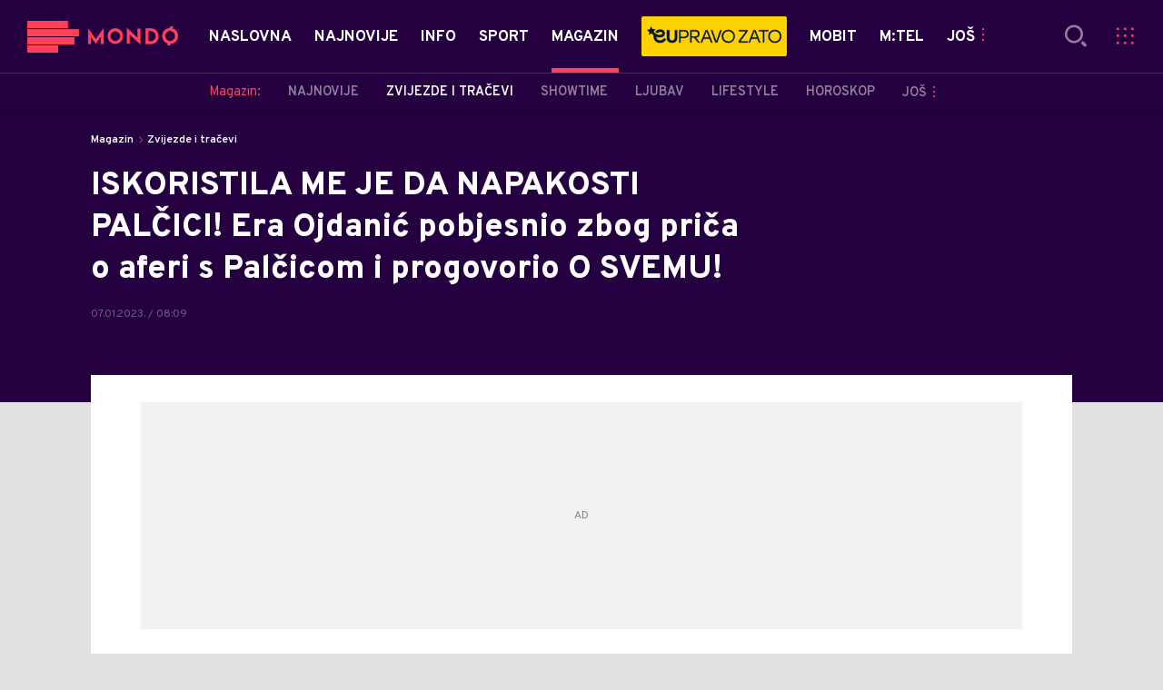

--- FILE ---
content_type: text/html; charset=utf-8
request_url: https://mondo.me/Magazin/Zvijezde-i-tracevi/a1138417/era-ojdanic-progovorio-o-aferi-sa-palcicom.html
body_size: 23437
content:



<!-- HotReload / BrowserSync hosts setup -->

<!DOCTYPE html>
<html lang="en-US">
	<head>
		<meta http-equiv="X-UA-Compatible" content="IE=edge,chrome=1"/>
		<meta name="viewport" content="width=device-width, initial-scale=1, maximum-scale=1, user-scalable=0"/>
		<meta name="theme-color" content="#240041"/>
            <meta name="news_keywords" content="era ojdanić,zadruga"/> 

		<!-- CMS Meta Tags Section -->
  <title>era ojdanic progovorio o aferi sa palcicom | Magazin | Zvijezde i tračevi</title>


    <!-- Regular meta tags -->
    <meta name="description" content="Era Ojdanić je svakodnevno spominje u Zadruzi zbog navodne afere s mladom Palčicom, pa se ponovo oglasio i ispričao istinu."/>
    <meta name="rating" content="general"/>
    <meta http-equiv="content-language" content="en-US"/>
    <meta http-equiv="Content-Type" content="text/html; charset=UTF-8"/>
    <meta name="format-detection" content="telephone=no">
    <meta name="geo.region" content="ME"/>

    <meta property="fb:app_id" content="651573878252273"/>
    <!-- Open graph -->
    <meta property="og:site_name" content="Mondo Crna Gora"/>
    <meta property="og:image" content="https://mondo.me/Picture/490158/Social/jpeg/era-ojdanic?ts=2024-05-20T08:56:33"/>
      <meta property="og:title" content='ISKORISTILA ME JE DA NAPAKOSTI PALČICI! Era Ojdanić pobjesnio zbog priča o aferi s Palčicom i progovorio O SVEMU!'/>
      <meta property="og:description" content="Era Ojdanić je svakodnevno spominje u Zadruzi zbog navodne afere s mladom Palčicom, pa se ponovo oglasio i ispričao istinu."/>
     <meta property="og:url" content="https://mondo.me/Magazin/Zvijezde-i-tracevi/a1138417/era-ojdanic-progovorio-o-aferi-sa-palcicom.html"/>
      <meta property="og:type" content="article"/>

    <!-- Dublin Core -->
      <meta name="DC.title" content='ISKORISTILA ME JE DA NAPAKOSTI PALČICI! Era Ojdanić pobjesnio zbog priča o aferi s Palčicom i progovorio O SVEMU!'/>

    <!-- Tweeter cards -->
    <meta name="twitter:card" content="summary_large_image"/>
    <meta name="twitter:site" content="@MondoCG"/>
    <meta name="twitter:image" content="https://mondo.me/Picture/490158/Social/jpeg/era-ojdanic?ts=2024-05-20T08:56:33"/>
	  <meta name="twitter:title" content='ISKORISTILA ME JE DA NAPAKOSTI PALČICI! Era Ojdanić pobjesnio zbog priča o aferi s Palčicom i progovorio O SVEMU!'/>
      <meta name="twitter:description" content="Era Ojdanić je svakodnevno spominje u Zadruzi zbog navodne afere s mladom Palčicom, pa se ponovo oglasio i ispričao..."/>

    <!-- Google meta -->
    <meta itemprop="image" content="https://mondo.me/Picture/490158/Social/jpeg/era-ojdanic?ts=2024-05-20T08:56:33"/>
      <meta itemprop="title" content='ISKORISTILA ME JE DA NAPAKOSTI PALČICI! Era Ojdanić pobjesnio zbog priča o aferi s Palčicom i progovorio O SVEMU!'/>
      <meta itemprop="description" content="Era Ojdanić je svakodnevno spominje u Zadruzi zbog navodne afere s mladom Palčicom, pa se ponovo oglasio i ispričao..."/>

    <!-- Open Directory -->
    <meta name="googlebot" content="noodp"/>
    <meta name="slurp" content="noydir"/>
    <meta name="msnbot" content="noodp"/>
  
    <meta name="google-site-verification" content="uyhTXHmPvksqL0p3zGLh-CWq_YOqw-PrIw6RP9_kgxY"/>


			<meta name='robots' content='max-image-preview:large' />
			<link rel="dns-prefetch" href="https://ls.hit.gemius.pl" crossorigin><link rel="dns-prefetch" href="https://gars.hit.gemius.pl" crossorigin><link rel="preconnect" href="https://ls.hit.gemius.pl" crossorigin /><link rel="preconnect" href="https://gars.hit.gemius.pl" crossorigin />

		<!-- CMS Head Script Section -->
			<script>!function(k,h){var i,g,f,j,m=null;function b(){var a=document.readyState;return"complete"===a||"loading"!==a&&!document.documentElement.doScroll}i=function(){for(var l=/(http|https)?:?\/\/(.+)?sja.(sportradar|swiftscore).com\/w\//i,d=document.querySelectorAll("a"),q=!1,c=0;c<d.length;c++){if("string"==typeof d[c].href&&d[c].href.match(l)){q=!0;break}}if(!q){for(d=document.querySelectorAll("div"),c=0;c<d.length;c++){if(d[c].dataset&&d[c].dataset.url&&d[c].dataset.url.match(l)){q=!0;break}}}if(q){var p=document.createElement("script");p.src="https://sja."+h.domain+".com/bundle/"+h.bundleId,p.async=!0,p.onload=function(a){k.SJA=SJAPlugin(h),k.SJA.init()},document.getElementsByTagName("head")[0].appendChild(p)}},b()?i():m?m.push(i):(m=[i],g="addEventListener",f="DOMContentLoaded",j="removeEventListener",document[g]&&!document.documentElement.doScroll||(g="attachEvent",j="detachEvent",f="onreadystatechange"),document[g](f,function i(){if(b(document.readyState)){document[j](f,i);for(var a=0,c=m.length;a<c;a++){m[a]&&m[a]()}m=null}}))}(window,{bundleId:"9337332b-db2a-405b-a85b-2c9fdea14bb0",domain:"sportradar",language:"srl"})</script>
		<!--AdOcean Banner Script-->


<!-- (C)2000-2018 Gemius SA -->
<script data-cfasync="false" type="text/javascript">
var pp_gemius_identifier = 'p4.gwnMOI4nMMOcrSk1_jabl7OkIubiUbE6gLQzKB4r.Y7';
// lines below shouldn't be edited
function gemius_pending(i) { window[i] = window[i] || function() {var x = window[i+'_pdata'] = window[i+'_pdata'] || []; x[x.length]=arguments;};};gemius_pending('gemius_hit'); gemius_pending('gemius_event'); gemius_pending('pp_gemius_hit'); gemius_pending('pp_gemius_event');(function(d,t) {try {var gt=d.createElement(t),s=d.getElementsByTagName(t)[0],l='http'+((location.protocol=='https:')?'s':''); gt.setAttribute('async','async');gt.setAttribute('defer','defer'); gt.src=l+'://gars.hit.gemius.pl/xgemius.js'; s.parentNode.insertBefore(gt,s);} catch (e) {}})(document,'script');
</script>
			<style>	.p-horoscope-signs-sidebar .horoscope-img-wrapper .horoscope-img .horoscope-image-wrapper img {background-image: none !important;	}	.p-horoscope-signs-slider.p-horoscope-signs-slider .horoscope-sign {    	background-size: contain;	}</style>


	<!-- GPT SETUP -->
	<script data-cfasync="false">
		var googletag = googletag || {};
		googletag.cmd = googletag.cmd || [];


		googletag.cmd.push(function() {
			//SET DEFINESLOT
				googletag.defineSlot('/338515395/mondo.me/mondo.me-bilboard_1', [[970, 250], [970, 500]], 'div-gpt-ad-1575889181245-0').addService(googletag.pubads());googletag.defineSlot('/338515395/mondo.me/mondo.me_sidebar_1', [[300, 250], [300, 600]], 'div-gpt-ad-1575889426891-0').addService(googletag.pubads());googletag.defineSlot('/338515395/mondo.me/mondo.me_sidebar_2', [[300, 250], [300, 600]], 'div-gpt-ad-1575889464819-0').addService(googletag.pubads());googletag.defineSlot('/338515395/mondo.me/mondo.me_sidebar_3', [[300, 250], [300, 600]], 'div-gpt-ad-1575889498066-0').addService(googletag.pubads());googletag.defineSlot('/338515395/mondo.me/mondo.me_incomments_right', [300, 250], 'div-gpt-ad-1575889388994-0').addService(googletag.pubads());googletag.defineSlot('/338515395/mondo.me/mondo.me_incomments_left', [300, 250], 'div-gpt-ad-1575889343581-0').addService(googletag.pubads());googletag.pubads().collapseEmptyDivs();
			//ADD CLASS TO WRAPPER WHEN SLOT LOADED
			googletag.pubads().addEventListener('slotResponseReceived', function(event) {
                var slot = event.slot,
                    slotElementId = slot.getSlotElementId(),
                    adBannerDiv = document.getElementById(slotElementId);

                if(adBannerDiv) {
					var adBannerWrapper = adBannerDiv.closest('.gpt-ad-wrapper');
					if(adBannerWrapper) {
                    	adBannerWrapper.classList.add('ad-received');
					}
                }
            });
            googletag.pubads().addEventListener('slotOnload', function(event) {
                var slot = event.slot,
                    slotElementId = slot.getSlotElementId(),
                    adBannerDiv = document.getElementById(slotElementId);

				if(adBannerDiv) {
					var adBannerWrapper = adBannerDiv.closest('.gpt-ad-wrapper');
					if(adBannerWrapper) {
                    	adBannerWrapper.classList.add('ad-loaded');
					}
                }
            });
			//SET TARGETING
			googletag.pubads().setTargeting("mondo_type",["article"]);
			googletag.pubads().setTargeting("mondo_cat",["magazin", "magazin_zvijezde i tračevi"]);
			googletag.pubads().setTargeting("mondo_artid",["1138417"]);
			googletag.pubads().setTargeting("mondo_tags",["era ojdanić","Zadruga"]);
			//ENABLE SINGLE REQ. + SERVICES
			googletag.pubads().enableSingleRequest();
			googletag.enableServices();
		});
	</script>
	
	<!-- PUBJELLY -->
    <script data-cfasync="false">(function(a,c,b,e,f,m,g,h){a[b]=a[b]||{};a[b].t=h;a[b].failsafe=function(k){if(!a[b].fa&&!a[b].fc){try{a[b].fcd=c.querySelector(f+"[src$='"+g+"']")}catch(d){}if(!a[b].fcd){var l=function(d){a[e].cmd[d](function(){a[e].pubads().setTargeting("pjes",[k+d])})};a[b].g=c.createElement(f);a[b].g.dataset.pj=k;a[b].g.src=m+g;(c.head||c.getElementsByTagName("head")[0]).appendChild(a[b].g);try{l("unshift")}catch(d){l("push")}a[b].fa=!0}}};a[b].fs=setTimeout(function(){a[b].failsafe("fst")},h)})(window,document,"pubjelly","googletag","script","https://securepubads.g.doubleclick.net/tag/js/","gpt.js",2000);</script>
    <script data-cfasync="false" async onerror="pubjelly.failsafe('fsf')" src="https://www.adriamediacontent.com/js/pubjelly/main/pubjelly.js?pjcbpage=0"></script>
	<!-- (╯°□°）╯︵ ┻━┻ -->
			<script id="Cookiebot" src="https://consent.cookiebot.com/uc.js" data-cbid="5fe8aba7-d885-4186-a7a1-e375fccb98da" type="text/javascript" async></script>
			<!-- Google Tag Manager --><script>(function(w,d,s,l,i){w[l]=w[l]||[];w[l].push({'gtm.start':new Date().getTime(),event:'gtm.js'});var f=d.getElementsByTagName(s)[0],j=d.createElement(s),dl=l!='dataLayer'?'&l='+l:'';j.async=true;j.src='https://www.googletagmanager.com/gtm.js?id='+i+dl;f.parentNode.insertBefore(j,f);})(window,document,'script','dataLayer','GTM-N659FRK9');</script><!-- End Google Tag Manager -->
			<style>.rte .story-photo-rte-description {color: #000;}</style>
			<meta name="google-site-verification" content="uyhTXHmPvksqL0p3zGLh-CWq_YOqw-PrIw6RP9_kgxY"/> <!-- DeFractal -->

<script data-cfasync="false" type="text/javascript"> 
    /*df 1.0.2*/
    window.googletag=window.googletag||{},window.googletag.cmd=window.googletag.cmd||[];var packs=window.localStorage.getItem("df_packs"),packsParsed=packs&&JSON.parse(packs)||[];try{var a=window.localStorage.getItem("df_packsx"),s=a&&JSON.parse(a)||[];s.length&&(packsParsed=packsParsed.concat(s),packsParsed=Array.from(new Set(packsParsed)));var r,e=window.localStorage.getItem("df_packsy"),t=(e&&JSON.parse(e)||[]).map(function(a){return a.id});t.length&&(packsParsed=packsParsed.concat(t),packsParsed=Array.from(new Set(packsParsed)))}catch(d){}var standardPacks=window.localStorage.getItem("df_sp"),standardPacksParsed=standardPacks&&JSON.parse(standardPacks)||[];try{var g=window.localStorage.getItem("df_spx"),c=g&&JSON.parse(g)||[];c.length&&(standardPacksParsed=standardPacksParsed.concat(c),standardPacksParsed=Array.from(new Set(standardPacksParsed)));var o,n=window.localStorage.getItem("df_spy"),p=(n&&JSON.parse(n)||[]).map(function(a){return a.id});p.length&&(standardPacksParsed=standardPacksParsed.concat(p),standardPacksParsed=Array.from(new Set(standardPacksParsed)))}catch(P){}var platforms=window.localStorage.getItem("df_pl"),platformsParsed=platforms&&(JSON.parse(platforms)||[]);if(platformsParsed&&platformsParsed.length)for(var i=0;i<platformsParsed.length;i++)1===platformsParsed[i]&&packsParsed?window.googletag.cmd.push(function(){window.googletag.pubads().setTargeting("defractal",packsParsed)}):2===platformsParsed[i]&&packsParsed&&packsParsed.length?(window.midasWidgetTargeting=window.midasWidgetTargeting||{},window.midasWidgetTargeting.targetings=window.midasWidgetTargeting.targetings||[],window.midasWidgetTargeting.targetings.push({defractal:packsParsed})):3===platformsParsed[i]&&standardPacksParsed&&standardPacksParsed.length&&window.googletag.cmd.push(function(){window.googletag.pubads().setTargeting("defractal_sp",standardPacksParsed)});
</script> 
 
<script data-cfasync="false" id="def" type="text/javascript">
    let documentId = '';
    const pageTitle = "era ojdanic progovorio o aferi sa palcicom";
    const pageType = "article";
    let authorArray = [];
    let tagsArray = [];
    const categories = ['Magazin'];
    const channel = "Magazin";
    const fullChannel = "Magazin/Zvijezde i tračevi";
    const date = "07/01/2023";

        documentId = '1138417';
                authorArray.push("mondo.rs ");
            authorArray.push("Mia Radulović");
                tagsArray.push("era ojdanić");
            tagsArray.push("Zadruga");
    const apiKeys = {
        BA: "4-00440022-5245-42DE-A155-8B3ABF96B2D2",
        ME: "4-00440021-7F67-48A8-97A1-B069C90F0BAA",
        RS: "4-00440010-B9DA-45E3-B080-B97C6D2529EF"
    };
    function env () {
        if (window.location.hostname.includes(".me")) {
            return "ME";
        }
        if (window.location.hostname.includes(".ba")) {
            return "BA";
        }
        return "RS";
    };
    const defractalPage = {
        id: documentId,
        caption: pageTitle,
        type: pageType,
        authors: authorArray,
        tags: tagsArray,
        categories: categories,
        channel: channel,
        fullChannel: fullChannel,
        date: date
    };
    
    
    (function() {
        function insertAfter(newNode, existingNode) {
            existingNode.parentNode.insertBefore(newNode, existingNode.nextSibling);
        }
        function loadDeFractal() {
            var e = document.createElement('script');
            var n = document.getElementById('def');
            e.type = 'text/javascript';
            e.async = true;
            e.src = `https://cdn.defractal.com/scripts/defractal-${apiKeys[env()]}.js`;
            insertAfter(e, n);
        }
        loadDeFractal();

        
    })();
</script>






			<style>@media screen and (min-width: 1210px) {	.in-feed {		display:none !important;	}}</style>
			<style>@media (max-width: 767px) {    .p-two-big-four-small-text-aside.one-big-mobile .news-wrapper:first-child .text-wrapper {        top: auto !important;    }}@media (min-width: 768px) {    .p-two-big-four-small-text-aside.two-big-web .news-wrapper:nth-child(-n+2) .text-wrapper {        top: auto !important;    }}</style>



		<!--FONTS-->
		<link rel="preconnect" href="https://fonts.gstatic.com/" crossorigin>
		<link href="https://fonts.googleapis.com/css?family=Overpass:400,600,700,800,900|Open+Sans:400,600,700,900&amp;subset=latin-ext&display=swap" rel="stylesheet">

		<!--CSS-->
		<link rel="preload" href="/api/BinaryFile/DownloadBinaryFileByName?name=icomoon.css&t=f7ee7e52ce29ab5667054904f62c3951" as="style">
		<link href="/api/BinaryFile/DownloadBinaryFileByName?name=icomoon.css&t=f7ee7e52ce29ab5667054904f62c3951" rel="stylesheet" type="text/css"/>
		<!--STYLES-->
		<link href="/assets/dist/css/base.css?t=f7ee7e52ce29ab5667054904f62c3951" rel="stylesheet" type="text/css"/>
		<link href="/assets/dist/css/components.css?t=f7ee7e52ce29ab5667054904f62c3951" rel="stylesheet" type="text/css"/>
		<link href="/assets/dist/css/partials.css?t=f7ee7e52ce29ab5667054904f62c3951" rel="stylesheet" type="text/css"/>
		<link href="/assets/dist/css/layout.css?t=f7ee7e52ce29ab5667054904f62c3951" rel="stylesheet" type="text/css"/>
		<link href="/assets/dist/css/pages.css?t=f7ee7e52ce29ab5667054904f62c3951" rel="stylesheet" type="text/css"/>
		<link href="/assets/dist/css/themes.css?t=f7ee7e52ce29ab5667054904f62c3951" rel="stylesheet" type="text/css"/>

		<!-- FAVICONS  -->
		<link rel="icon" type="image/x-icon" href="/assets/dist/images/favicon.ico">
		<link rel="icon" type="image/x-icon" href="/assets/dist/images/favicon-edge.ico">
		<link rel="icon" type="image/png" sizes="16x16" href="https://mondo.me/Static/Picture/favicon-16x16.png">
		<link rel="icon" type="image/png" sizes="32x32" href="https://mondo.me/Static/Picture/favicon-32x32.png">
		<link rel="icon" type="image/png" sizes="144x144" href="https://mondo.me/Static/Picture/android-icon-144x144.png">
		<link rel="icon" type="image/png" sizes="150x150" href="https://mondo.me/Static/Picture/ms-icon-150x150.png">

		<!--ANDROID-->
		<link rel="icon" type="image/png" sizes="48x48" href="https://mondo.me/Static/Picture/android-icon-48x48.png">
		<link rel="icon" type="image/png" sizes="96x96" href="https://mondo.me/Static/Picture/android-icon-96x96.png">
		<link rel="icon" type="image/png" sizes="144x144" href="https://mondo.me/Static/Picture/android-icon-144x144.png">
		<link rel="icon" type="image/png" sizes="192x192" href="https://mondo.me/Static/Picture/android-icon-192x192.png">

		<!--IOS-->
		<link rel="apple-touch-icon" sizes="57x57" href="https://mondo.me/Static/Picture/apple-icon-57x57.png">
		<link rel="apple-touch-icon" sizes="60x60" href="https://mondo.me/Static/Picture/apple-icon-60x60.png">
		<link rel="apple-touch-icon" sizes="72x72" href="https://mondo.me/Static/Picture/apple-icon-72x72.png">
		<link rel="apple-touch-icon" sizes="76x76" href="https://mondo.me/Static/Picture/apple-icon-76x76.png">
		<link rel="apple-touch-icon" sizes="114x114" href="https://mondo.me/Static/Picture/apple-icon-114x114.png">
		<link rel="apple-touch-icon" sizes="120x120" href="https://mondo.me/Static/Picture/apple-icon-120x120.png">
		<link rel="apple-touch-icon" sizes="152x152" href="https://mondo.me/Static/Picture/apple-icon-152x152.png">
		<link rel="apple-touch-icon" sizes="180x180" href="https://mondo.me/Static/Picture/apple-icon-180x180.png">

		<!-- AMP -->
			<link rel="amphtml" href="https://mondo.me/Magazin/Zvijezde-i-tracevi/amp/a1138417/era-ojdanic-progovorio-o-aferi-sa-palcicom.html">

		

			<script type="application/ld+json">
			{
  "@context": "https://schema.org",
  "@graph": [
    {
      "@type": "NewsMediaOrganization",
      "@id": "https://mondo.me/#publisher",
      "name": "MONDO",
      "alternateName": "MONDO INC",
      "url": "https://mondo.me/",
      "masthead": "https://mondo.me/Ostalo/Impresum",
      "sameAs": [
        "https://www.facebook.com/mondocg/",
        "https://twitter.com/mondocg",
        "https://www.instagram.com/mondo.me/",
        "https://www.youtube.com/channel/UCaKu0yEO-vL3WurkgX69cug"
      ],
      "logo": {
        "@type": "ImageObject",
        "@id": "https://mondo.me/#/schema/image/mondo-logo",
        "url": "https://mondo.me/Static/Picture/shape-1304-3x.png",
        "width": 489,
        "height": 105,
        "caption": "Mondo Logo"
      },
      "image": {
        "@id": "https://mondo.me/#/schema/image/mondo-logo"
      }
    },
    {
      "@type": "WebSite",
      "@id": "https://mondo.me/#/schema/website/mondome",
      "url": "https://mondo.me",
      "name": "Mondo portal",
      "publisher": {
        "@id": "https://mondo.me/#publisher"
      },
      "potentialAction": {
        "@type": "SearchAction",
        "target": "https://mondo.me/search/1/1?q={search_term_string}",
        "query-input": "required name=search_term_string"
      }
    },
    {
      "@type": "WebPage",
      "@id": "https://mondo.me/Magazin/Zvijezde-i-tracevi/a1138417/era-ojdanic-progovorio-o-aferi-sa-palcicom.html",
      "url": "https://mondo.me/Magazin/Zvijezde-i-tracevi/a1138417/era-ojdanic-progovorio-o-aferi-sa-palcicom.html",
      "inLanguage": "sr-ME",
      "breadcrumb": {
        "@id": "https://mondo.me/Magazin/Zvijezde-i-tracevi/a1138417/era-ojdanic-progovorio-o-aferi-sa-palcicom.html#/schema/breadcrumb/a1138417"
      },
      "name": "era ojdanic progovorio o aferi sa palcicom | Magazin | Zvijezde i tračevi",
      "isPartOf": {
        "@id": "https://mondo.me/#/schema/website/mondome"
      },
      "datePublished": "2023-01-07T08:09:00+01:00",
      "dateModified": "2023-01-07T08:09:00+01:00",
      "description": "Era Ojdanić je svakodnevno spominje u Zadruzi zbog navodne afere s mladom Palčicom, pa se ponovo oglasio i ispričao istinu."
    },
    {
      "@type": [
        "Article",
        "NewsArticle"
      ],
      "@id": "https://mondo.me/Magazin/Zvijezde-i-tracevi/a1138417/era-ojdanic-progovorio-o-aferi-sa-palcicom.html#/schema/article/a1138417",
      "headline": "ISKORISTILA ME JE DA NAPAKOSTI PALČICI! Era Ojdanić pobjesnio zbog priča o aferi s Palčicom i progovorio O SVE",
      "description": "Era Ojdanić je svakodnevno spominje u Zadruzi zbog navodne afere s mladom Palčicom, pa se ponovo oglasio i ispričao istinu.",
      "isPartOf": {
        "@id": "https://mondo.me/Magazin/Zvijezde-i-tracevi/a1138417/era-ojdanic-progovorio-o-aferi-sa-palcicom.html"
      },
      "mainEntityOfPage": {
        "@id": "https://mondo.me/Magazin/Zvijezde-i-tracevi/a1138417/era-ojdanic-progovorio-o-aferi-sa-palcicom.html"
      },
      "datePublished": "2023-01-07T08:09:00+01:00",
      "dateModified": "2023-01-07T08:09:00+01:00",
      "image": [
        {
          "@context": "http://schema.org",
          "@type": "ImageObject",
          "width": 1200,
          "height": 675,
          "description": "era ojdanic progovorio o aferi sa palcicom",
          "url": "https://mondo.me/Picture/490158/jpeg/era-ojdanic?ts=2024-05-20T08:56:33"
        },
        {
          "@context": "http://schema.org",
          "@type": "ImageObject",
          "width": 1200,
          "height": 1200,
          "description": "era ojdanic progovorio o aferi sa palcicom",
          "url": "https://mondo.me/MediumImage/490158/jpeg/era-ojdanic?ts=2024-05-20T08:56:33"
        },
        {
          "@context": "http://schema.org",
          "@type": "ImageObject",
          "width": 1200,
          "height": 900,
          "description": "era ojdanic progovorio o aferi sa palcicom",
          "url": "https://mondo.me/Thumbnail/490158/jpeg/era-ojdanic?ts=2024-05-20T08:56:33"
        }
      ],
      "keywords": [
        "era ojdanić",
        "zadruga"
      ],
      "author": [
        {
          "@type": "Person",
          "url": "https://mondo.me/source17/mondors-",
          "name": "mondo.rs "
        },
        {
          "@type": "Person",
          "url": "https://mondo.me/journalist683/Mia-Radulovic",
          "name": "Mia Radulović"
        }
      ],
      "publisher": {
        "@id": "https://mondo.me/#publisher"
      },
      "isAccessibleForFree": "True"
    },
    {
      "@type": "BreadcrumbList",
      "@id": "https://mondo.me/Magazin/Zvijezde-i-tracevi/a1138417/era-ojdanic-progovorio-o-aferi-sa-palcicom.html#/schema/breadcrumb/a1138417",
      "itemListElement": [
        {
          "@type": "ListItem",
          "position": 1,
          "item": {
            "@type": "WebPage",
            "@id": "https://mondo.me/Magazin",
            "url": "https://mondo.me/Magazin",
            "name": "Magazin"
          }
        },
        {
          "@type": "ListItem",
          "position": 2,
          "item": {
            "@type": "WebPage",
            "@id": "https://mondo.me/Magazin/Zvijezde-i-tracevi",
            "url": "https://mondo.me/Magazin/Zvijezde-i-tracevi",
            "name": "Zvijezde i tračevi"
          }
        },
        {
          "@type": "ListItem",
          "position": 3,
          "item": {
            "@id": "https://mondo.me/Magazin/Zvijezde-i-tracevi/a1138417/era-ojdanic-progovorio-o-aferi-sa-palcicom.html",
            "name": "era ojdanic progovorio o aferi sa palcicom | Magazin | Zvijezde i tračevi"
          }
        }
      ]
    }
  ]
}
			</script>
		
	</head>

	<!--ARTICLE PAGE-->
		<body class=" pg-story-page story   ">

		<div class="main-container">
			<style>      .video-background > div video {               left: 50% !important;      }</style>
			<header id="main-header" class="main-header"><div class="header-content">
			<div class="header-top">
			<div class="logo-wrapper"><a href="https://mondo.me">
			<img src="/Static/Picture/shape-1304-3x.png" alt="logo">
			</a></div>
			<div class="header-menu">

<div id="_Main_menu" class="menu-wrapper">
    <ul class="menu">
        
  

    

      
		
				<li data-level="1" class="menu__item dropdown">
					<a href="https://mondo.me" class="menu__link-wrapper">
						<div class="menu__link-inner" style="background: ">
							<span style="color: " class="menu__item-name label">
									Naslovna
							</span>
						</div>
					</a>
						<a href="#" class="menu__next-level-icon additional-level icon-menu-more"></a>
						<div class="menu__next-level dropDown menu next-level">
							<ul data-current="Naslovna" class="list initialize">
									<li class="menu__item">
										<span class="menu__item-name menu__item-name--parent-category">
											Naslovna:
										</span>
									</li>
								
  

    

      

      

      

      
		
				<li data-level="2" class="menu__item last">
					<a href="https://mondo.me/Mtel-vijesti" class="menu__link-wrapper">
						<div class="menu__link-inner" style="background: ">
							<span style="color: " class="menu__item-name label">
									m:tel vijesti
							</span>
						</div>
					</a>
				</li>
							</ul>
							<div class="additional-items">
							<a href="#" class="more-link">
								<span class="label">Još</span>
								<span class="icon">
									<i class="icon-menu-more"></i>
								</span>
							</a>
							<ul class="list"></ul>
							</div>
						</div>
				</li>

      
		
				<li data-level="1" class="menu__item">
					<a href="https://mondo.me/Naslovna/Najnovije-vesti" class="menu__link-wrapper">
						<div class="menu__link-inner" style="background: ">
							<span style="color: " class="menu__item-name label">
									Najnovije
							</span>
						</div>
					</a>
				</li>

      

      
		
				<li data-level="1" class="menu__item dropdown">
					<a href="https://mondo.me/Info" class="menu__link-wrapper">
						<div class="menu__link-inner" style="background: ">
							<span style="color: " class="menu__item-name label">
									Info
							</span>
						</div>
					</a>
						<a href="#" class="menu__next-level-icon additional-level icon-menu-more"></a>
						<div class="menu__next-level dropDown menu next-level">
							<ul data-current="Info" class="list initialize">
									<li class="menu__item">
										<span class="menu__item-name menu__item-name--parent-category">
											Info:
										</span>
									</li>
								
  

    

      
		
				<li data-level="2" class="menu__item">
					<a href="https://mondo.me/Info/Najnovije" class="menu__link-wrapper">
						<div class="menu__link-inner" style="background: ">
							<span style="color: " class="menu__item-name label">
									Najnovije
							</span>
						</div>
					</a>
				</li>

      
		
				<li data-level="2" class="menu__item">
					<a href="https://mondo.me/info/Crna-gora" class="menu__link-wrapper">
						<div class="menu__link-inner" style="background: ">
							<span style="color: " class="menu__item-name label">
									Politika
							</span>
						</div>
					</a>
				</li>

      
		
				<li data-level="2" class="menu__item">
					<a href="https://mondo.me/Info/Drustvo" class="menu__link-wrapper">
						<div class="menu__link-inner" style="background: ">
							<span style="color: " class="menu__item-name label">
									Društvo
							</span>
						</div>
					</a>
				</li>

      
		
				<li data-level="2" class="menu__item">
					<a href="https://mondo.me/info/Svijet" class="menu__link-wrapper">
						<div class="menu__link-inner" style="background: ">
							<span style="color: " class="menu__item-name label">
									Svijet
							</span>
						</div>
					</a>
				</li>

      
		
				<li data-level="2" class="menu__item">
					<a href="https://mondo.me/Info/Crna-hronika" class="menu__link-wrapper">
						<div class="menu__link-inner" style="background: ">
							<span style="color: " class="menu__item-name label">
									Crna hronika
							</span>
						</div>
					</a>
				</li>

      
		
				<li data-level="2" class="menu__item">
					<a href="https://mondo.me/info/Ekonomija" class="menu__link-wrapper">
						<div class="menu__link-inner" style="background: ">
							<span style="color: " class="menu__item-name label">
									Ekonomija
							</span>
						</div>
					</a>
				</li>

      
		
				<li data-level="2" class="menu__item last">
					<a href="https://mondo.me/Info/EX-YU" class="menu__link-wrapper">
						<div class="menu__link-inner" style="background: ">
							<span style="color: " class="menu__item-name label">
									Region
							</span>
						</div>
					</a>
				</li>
							</ul>
							<div class="additional-items">
							<a href="#" class="more-link">
								<span class="label">Još</span>
								<span class="icon">
									<i class="icon-menu-more"></i>
								</span>
							</a>
							<ul class="list"></ul>
							</div>
						</div>
				</li>

      
		
				<li data-level="1" class="menu__item dropdown">
					<a href="https://mondo.me/Sport" class="menu__link-wrapper">
						<div class="menu__link-inner" style="background: ">
							<span style="color: " class="menu__item-name label">
									Sport
							</span>
						</div>
					</a>
						<a href="#" class="menu__next-level-icon additional-level icon-menu-more"></a>
						<div class="menu__next-level dropDown menu next-level">
							<ul data-current="Sport" class="list initialize">
									<li class="menu__item">
										<span class="menu__item-name menu__item-name--parent-category">
											Sport:
										</span>
									</li>
								
  

    

      

      
		
				<li data-level="2" class="menu__item">
					<a href="https://mondo.me/Sport/Najnovije" class="menu__link-wrapper">
						<div class="menu__link-inner" style="background: ">
							<span style="color: " class="menu__item-name label">
									Najnovije
							</span>
						</div>
					</a>
				</li>

      
		
				<li data-level="2" class="menu__item">
					<a href="https://mondo.me/Sport/Fudbal" class="menu__link-wrapper">
						<div class="menu__link-inner" style="background: ">
							<span style="color: " class="menu__item-name label">
									Fudbal
							</span>
						</div>
					</a>
				</li>

      
		
				<li data-level="2" class="menu__item">
					<a href="https://mondo.me/Sport/Kosarka" class="menu__link-wrapper">
						<div class="menu__link-inner" style="background: ">
							<span style="color: " class="menu__item-name label">
									Košarka
							</span>
						</div>
					</a>
				</li>

      
		
				<li data-level="2" class="menu__item last">
					<a href="https://mondo.me/Sport/Ostali-sportovi" class="menu__link-wrapper">
						<div class="menu__link-inner" style="background: ">
							<span style="color: " class="menu__item-name label">
									Ostali sportovi
							</span>
						</div>
					</a>
				</li>
							</ul>
							<div class="additional-items">
							<a href="#" class="more-link">
								<span class="label">Još</span>
								<span class="icon">
									<i class="icon-menu-more"></i>
								</span>
							</a>
							<ul class="list"></ul>
							</div>
						</div>
				</li>

      

      
		
				<li data-level="1" id="current" class="menu__item dropdown current">
					<a href="https://mondo.me/Magazin" class="menu__link-wrapper active">
						<div class="menu__link-inner" style="background: ">
							<span style="color: " class="menu__item-name label active">
									Magazin
							</span>
						</div>
					</a>
						<a href="#" class="menu__next-level-icon additional-level icon-menu-more active"></a>
						<div class="menu__next-level dropDown menu next-level">
							<ul data-current="Magazin" class="list initialize">
									<li class="menu__item">
										<span class="menu__item-name menu__item-name--parent-category">
											Magazin:
										</span>
									</li>
								
  

    

      
		
				<li data-level="2" class="menu__item">
					<a href="https://mondo.me/Magazin/Najnovije" class="menu__link-wrapper">
						<div class="menu__link-inner" style="background: ">
							<span style="color: " class="menu__item-name label">
									Najnovije
							</span>
						</div>
					</a>
				</li>

      
		
				<li data-level="2" id="current" class="menu__item current">
					<a href="https://mondo.me/Magazin/Zvijezde-i-tracevi" class="menu__link-wrapper active">
						<div class="menu__link-inner" style="background: ">
							<span style="color: " class="menu__item-name label active">
									Zvijezde i tračevi
							</span>
						</div>
					</a>
				</li>

      
		
				<li data-level="2" class="menu__item">
					<a href="https://mondo.me/Magazin/Showtime" class="menu__link-wrapper">
						<div class="menu__link-inner" style="background: ">
							<span style="color: " class="menu__item-name label">
									Showtime
							</span>
						</div>
					</a>
				</li>

      
		
				<li data-level="2" class="menu__item">
					<a href="https://mondo.me/Magazin/Ljubav" class="menu__link-wrapper">
						<div class="menu__link-inner" style="background: ">
							<span style="color: " class="menu__item-name label">
									Ljubav
							</span>
						</div>
					</a>
				</li>

      
		
				<li data-level="2" class="menu__item">
					<a href="https://mondo.me/Magazin/Lifestyle" class="menu__link-wrapper">
						<div class="menu__link-inner" style="background: ">
							<span style="color: " class="menu__item-name label">
									Lifestyle
							</span>
						</div>
					</a>
				</li>

      
		
				<li data-level="2" class="menu__item">
					<a href="https://mondo.me/Magazin/Horoskop" class="menu__link-wrapper">
						<div class="menu__link-inner" style="background: ">
							<span style="color: " class="menu__item-name label">
									Horoskop
							</span>
						</div>
					</a>
				</li>

      
		
				<li data-level="2" class="menu__item last">
					<a href="https://mondo.me/Magazin/Kultura" class="menu__link-wrapper">
						<div class="menu__link-inner" style="background: ">
							<span style="color: " class="menu__item-name label">
									Kultura
							</span>
						</div>
					</a>
				</li>
							</ul>
							<div class="additional-items">
							<a href="#" class="more-link">
								<span class="label">Još</span>
								<span class="icon">
									<i class="icon-menu-more"></i>
								</span>
							</a>
							<ul class="list"></ul>
							</div>
						</div>
				</li>

      
		
				<li data-level="1" class="menu__item menu__item--has-background">

					<a href="https://eupravozato.mondo.rs/" target="_blank" class="menu__link-wrapper">
						<div class="menu__link-inner" style="background: #FFD301">
								<img class="menu__logo" src="https://mondo.me/api/v3/staticimages/logo-eupravozato-mondo-kec@3x.png?ts=2025-04-04T13:24:34" alt="" srcset="">
							<span style="color: transparent" class="menu__item-name menu__item-name--transparent label">
									Eupravo Zato
							</span>
						</div>
					</a>
				</li>

      
		
				<li data-level="1" class="menu__item dropdown">
					<a href="https://mondo.me/MobIT" class="menu__link-wrapper">
						<div class="menu__link-inner" style="background: ">
							<span style="color: " class="menu__item-name label">
									MobIT
							</span>
						</div>
					</a>
						<a href="#" class="menu__next-level-icon additional-level icon-menu-more"></a>
						<div class="menu__next-level dropDown menu next-level">
							<ul data-current="MobIT" class="list initialize">
									<li class="menu__item">
										<span class="menu__item-name menu__item-name--parent-category">
											MobIT:
										</span>
									</li>
								
  

    

      
		
				<li data-level="2" class="menu__item">
					<a href="https://mondo.me/MobIT/Najnovije" class="menu__link-wrapper">
						<div class="menu__link-inner" style="background: ">
							<span style="color: " class="menu__item-name label">
									Najnovije
							</span>
						</div>
					</a>
				</li>

      
		
				<li data-level="2" class="menu__item">
					<a href="https://mondo.me/MobIT/Vijesti" class="menu__link-wrapper">
						<div class="menu__link-inner" style="background: ">
							<span style="color: " class="menu__item-name label">
									Vijesti
							</span>
						</div>
					</a>
				</li>

      
		
				<li data-level="2" class="menu__item">
					<a href="https://mondo.me/Mtel-vijesti" class="menu__link-wrapper">
						<div class="menu__link-inner" style="background: ">
							<span style="color: " class="menu__item-name label">
									m:tel vijesti
							</span>
						</div>
					</a>
				</li>

      
		
				<li data-level="2" class="menu__item last">
					<a href="https://mondo.me/MobIt/Android-zona" class="menu__link-wrapper">
						<div class="menu__link-inner" style="background: ">
							<span style="color: " class="menu__item-name label">
									Android zona
							</span>
						</div>
					</a>
				</li>
							</ul>
							<div class="additional-items">
							<a href="#" class="more-link">
								<span class="label">Još</span>
								<span class="icon">
									<i class="icon-menu-more"></i>
								</span>
							</a>
							<ul class="list"></ul>
							</div>
						</div>
				</li>

      
		
				<li data-level="1" class="menu__item">
					<a href="https://mondo.me/Mtel-vijesti" class="menu__link-wrapper">
						<div class="menu__link-inner" style="background: ">
							<span style="color: " class="menu__item-name label">
									m:tel
							</span>
						</div>
					</a>
				</li>

      

      

      
    </ul>
</div>


<script>
	if (!document.getElementById('main-header').classList.contains('no-submenus')) {
		var elem = document.getElementById('current');
		if (elem) {
			if (!elem.classList.contains('dropdown') || !( elem.offsetWidth || elem.offsetHeight || elem.getClientRects().length )) {
				document.getElementById('main-header').classList.add('no-submenus');
			}
		}
		else {
			document.getElementById('main-header').classList.add('no-submenus');
		}
	}
	// document.addEventListener('scroll', function() {
	// 	if (document.documentElement.scrollTop > 50) {
	// 		document.getElementById('main-header').classList.add('sticky');
	// 	}
	// });
	
</script>

			<div class="dektop-offcanvas-toggle"><a href="#"><span class="label">Još</span><span class="icon-menu-more"></span></a></div>
			</div>
			<div class="icons-wrapper">    <ul class="desktop-icons">
			<li><a href="#" class="icon-search js-open-search-modal"></a></li>
			<li class="misc-menu"><a href="#" class="misc-menu">        <i id="miscMenuIcon" class="icon-misc-menu"></i></a><div class="list">
			<div class="offcanvas-menu-language-switcher"><span>Izdanje:</span>

<div id="_Language_menu_-_Popup" class="menu-wrapper">
    <ul class="menu">
        
  

    

      
		
				<li data-level="1" class="menu__item">
					<a href="http://mondo.me" class="menu__link-wrapper active">
						<div class="menu__link-inner" style="background: ">
							<span style="color: " class="menu__item-name label">
									Crna Gora
							</span>
						</div>
					</a>
				</li>

      
		
				<li data-level="1" class="menu__item">
					<a href="http://mondo.rs" class="menu__link-wrapper">
						<div class="menu__link-inner" style="background: ">
							<span style="color: " class="menu__item-name label">
									Srbija
							</span>
						</div>
					</a>
				</li>

      
		
				<li data-level="1" class="menu__item last">
					<a href="http://mondo.ba" class="menu__link-wrapper">
						<div class="menu__link-inner" style="background: ">
							<span style="color: " class="menu__item-name label">
									BiH
							</span>
						</div>
					</a>
				</li>
    </ul>
</div>


<script>
	if (!document.getElementById('main-header').classList.contains('no-submenus')) {
		var elem = document.getElementById('current');
		if (elem) {
			if (!elem.classList.contains('dropdown') || !( elem.offsetWidth || elem.offsetHeight || elem.getClientRects().length )) {
				document.getElementById('main-header').classList.add('no-submenus');
			}
		}
		else {
			document.getElementById('main-header').classList.add('no-submenus');
		}
	}
	// document.addEventListener('scroll', function() {
	// 	if (document.documentElement.scrollTop > 50) {
	// 		document.getElementById('main-header').classList.add('sticky');
	// 	}
	// });
	
</script>

			<a href="#" class="btn primary-cta" target="_blank"><span>Potvrdi</span></a></div>

<div id="_Dodatni_menu_-_Popup" class="menu-wrapper">
    <ul class="menu">
        
  

    

      
		
				<li data-level="1" class="menu__item">
					<a href="https://mondo.me/Ostalo/Marketing" class="menu__link-wrapper">
						<div class="menu__link-inner" style="background: ">
							<span style="color: " class="menu__item-name label">
									Marketing
							</span>
						</div>
					</a>
				</li>

      
		
				<li data-level="1" class="menu__item">
					<a href="https://mondo.me/Ostalo/Impresum" class="menu__link-wrapper">
						<div class="menu__link-inner" style="background: ">
							<span style="color: " class="menu__item-name label">
									Impresum
							</span>
						</div>
					</a>
				</li>

      
		
				<li data-level="1" class="menu__item">
					<a href="https://mondo.me/Ostalo/Kontakt" class="menu__link-wrapper">
						<div class="menu__link-inner" style="background: ">
							<span style="color: " class="menu__item-name label">
									Kontakt
							</span>
						</div>
					</a>
				</li>

      
		
				<li data-level="1" class="menu__item">
					<a href="https://mondo.me/Ostalo/O-nama" class="menu__link-wrapper">
						<div class="menu__link-inner" style="background: ">
							<span style="color: " class="menu__item-name label">
									O nama
							</span>
						</div>
					</a>
				</li>

      

      

      
		
				<li data-level="1" class="menu__item">
					<a href="https://mondo.me/1/1/Archive" class="menu__link-wrapper">
						<div class="menu__link-inner" style="background: ">
							<span style="color: " class="menu__item-name label">
									Arhiva
							</span>
						</div>
					</a>
				</li>

      
		
				<li data-level="1" class="menu__item">
					<a href="https://mondo.me/Binary/22/POLITIKA-PRIVATNOSTI-WMG.pdf" class="menu__link-wrapper">
						<div class="menu__link-inner" style="background: ">
							<span style="color: " class="menu__item-name label">
									Politika privatnosti
							</span>
						</div>
					</a>
				</li>

      
    </ul>
</div>


<script>
	if (!document.getElementById('main-header').classList.contains('no-submenus')) {
		var elem = document.getElementById('current');
		if (elem) {
			if (!elem.classList.contains('dropdown') || !( elem.offsetWidth || elem.offsetHeight || elem.getClientRects().length )) {
				document.getElementById('main-header').classList.add('no-submenus');
			}
		}
		else {
			document.getElementById('main-header').classList.add('no-submenus');
		}
	}
	// document.addEventListener('scroll', function() {
	// 	if (document.documentElement.scrollTop > 50) {
	// 		document.getElementById('main-header').classList.add('sticky');
	// 	}
	// });
	
</script>

			<div class="offcanvas-menu-social-icons">    <a href="https://www.facebook.com/mondocg/" class="icon icon-facebook-white" target="_blank"></a>    <a href="https://www.instagram.com/mondoportal/?hl=en" class="icon icon-instagram-white" target="_blank"></a>    <a href="https://twitter.com/MondoCG" class="icon icon-twitter-white" target="_blank"></a>    <a href="https://www.youtube.com/channel/UCaKu0yEO-vL3WurkgX69cug" class="icon icon-youtube-white" target="_blank"></a>    <a href="https://mondo.me/rss/629/Naslovna" class="icon icon-rss-white" target="_blank"></a></div>
			</div></li>
			    </ul>    <button class="icon-menu-search-icon icon search-icon-mobile js-open-search-modal"></button>    <a href="#" class="offcanvas-menu-toggle">       <i class="icon-menu-hamburger"> </i>    </a></div>
			</div>
			<div id="offcanvas-menu" class="offcanvas-menu"><div class="offcanvas-menu-body container">
			<div class="offcanvas-menu-search"><form action="/search/1/1?q=" method="get"><input type="text" name="q" rows="1" placeholder="Pretraži Mondo" spellcheck="false" autocomplete="off" class="js-search-input"></input><button class="icon-search js-search"></button></form></div>
			<div class="offcanvas-menu-tabs-switcher">    <a href="#menu" class="active icon-menu-category-icon"></a>    <a href="#reporters" class="icon-menu-citaoci-reporteri"></a>   <!--    <a href="#newsletter" class="icon-newsletter"></a> -->    <a href="#more" class="icon-misc-menu"></a></div>
			<div class="offcanvas-menu-tab-content menu active"><span class="menu-title">Kategorije</span>

<div id="_Offcanvas_Main_Menu" class="menu-wrapper">
    <ul class="menu">
        
  

    

      
		
				<li data-level="1" class="menu__item dropdown">
					<a href="https://mondo.me" class="menu__link-wrapper">
						<div class="menu__link-inner" style="background: ">
							<span style="color: " class="menu__item-name label">
									Naslovna
							</span>
						</div>
					</a>
						<a href="#" class="menu__next-level-icon additional-level icon-menu-more"></a>
						<div class="menu__next-level dropDown menu next-level">
							<ul data-current="Naslovna" class="list initialize">
									<li class="menu__item">
										<span class="menu__item-name menu__item-name--parent-category">
											Naslovna:
										</span>
									</li>
								
  

    

      

      

      

      
		
				<li data-level="2" class="menu__item last">
					<a href="https://mondo.me/Mtel-vijesti" class="menu__link-wrapper">
						<div class="menu__link-inner" style="background: ">
							<span style="color: " class="menu__item-name label">
									m:tel vijesti
							</span>
						</div>
					</a>
				</li>
							</ul>
							<div class="additional-items">
							<a href="#" class="more-link">
								<span class="label">Još</span>
								<span class="icon">
									<i class="icon-menu-more"></i>
								</span>
							</a>
							<ul class="list"></ul>
							</div>
						</div>
				</li>

      
		
				<li data-level="1" class="menu__item">
					<a href="https://mondo.me/Naslovna/Najnovije-vesti" class="menu__link-wrapper">
						<div class="menu__link-inner" style="background: ">
							<span style="color: " class="menu__item-name label">
									Najnovije
							</span>
						</div>
					</a>
				</li>

      

      
		
				<li data-level="1" class="menu__item dropdown">
					<a href="https://mondo.me/Info" class="menu__link-wrapper">
						<div class="menu__link-inner" style="background: ">
							<span style="color: " class="menu__item-name label">
									Info
							</span>
						</div>
					</a>
						<a href="#" class="menu__next-level-icon additional-level icon-menu-more"></a>
						<div class="menu__next-level dropDown menu next-level">
							<ul data-current="Info" class="list initialize">
									<li class="menu__item">
										<span class="menu__item-name menu__item-name--parent-category">
											Info:
										</span>
									</li>
								
  

    

      
		
				<li data-level="2" class="menu__item">
					<a href="https://mondo.me/Info/Najnovije" class="menu__link-wrapper">
						<div class="menu__link-inner" style="background: ">
							<span style="color: " class="menu__item-name label">
									Najnovije
							</span>
						</div>
					</a>
				</li>

      
		
				<li data-level="2" class="menu__item">
					<a href="https://mondo.me/info/Crna-gora" class="menu__link-wrapper">
						<div class="menu__link-inner" style="background: ">
							<span style="color: " class="menu__item-name label">
									Politika
							</span>
						</div>
					</a>
				</li>

      
		
				<li data-level="2" class="menu__item">
					<a href="https://mondo.me/Info/Drustvo" class="menu__link-wrapper">
						<div class="menu__link-inner" style="background: ">
							<span style="color: " class="menu__item-name label">
									Društvo
							</span>
						</div>
					</a>
				</li>

      
		
				<li data-level="2" class="menu__item">
					<a href="https://mondo.me/info/Svijet" class="menu__link-wrapper">
						<div class="menu__link-inner" style="background: ">
							<span style="color: " class="menu__item-name label">
									Svijet
							</span>
						</div>
					</a>
				</li>

      
		
				<li data-level="2" class="menu__item">
					<a href="https://mondo.me/Info/Crna-hronika" class="menu__link-wrapper">
						<div class="menu__link-inner" style="background: ">
							<span style="color: " class="menu__item-name label">
									Crna hronika
							</span>
						</div>
					</a>
				</li>

      
		
				<li data-level="2" class="menu__item">
					<a href="https://mondo.me/info/Ekonomija" class="menu__link-wrapper">
						<div class="menu__link-inner" style="background: ">
							<span style="color: " class="menu__item-name label">
									Ekonomija
							</span>
						</div>
					</a>
				</li>

      
		
				<li data-level="2" class="menu__item last">
					<a href="https://mondo.me/Info/EX-YU" class="menu__link-wrapper">
						<div class="menu__link-inner" style="background: ">
							<span style="color: " class="menu__item-name label">
									Region
							</span>
						</div>
					</a>
				</li>
							</ul>
							<div class="additional-items">
							<a href="#" class="more-link">
								<span class="label">Još</span>
								<span class="icon">
									<i class="icon-menu-more"></i>
								</span>
							</a>
							<ul class="list"></ul>
							</div>
						</div>
				</li>

      
		
				<li data-level="1" class="menu__item dropdown">
					<a href="https://mondo.me/Sport" class="menu__link-wrapper">
						<div class="menu__link-inner" style="background: ">
							<span style="color: " class="menu__item-name label">
									Sport
							</span>
						</div>
					</a>
						<a href="#" class="menu__next-level-icon additional-level icon-menu-more"></a>
						<div class="menu__next-level dropDown menu next-level">
							<ul data-current="Sport" class="list initialize">
									<li class="menu__item">
										<span class="menu__item-name menu__item-name--parent-category">
											Sport:
										</span>
									</li>
								
  

    

      

      
		
				<li data-level="2" class="menu__item">
					<a href="https://mondo.me/Sport/Najnovije" class="menu__link-wrapper">
						<div class="menu__link-inner" style="background: ">
							<span style="color: " class="menu__item-name label">
									Najnovije
							</span>
						</div>
					</a>
				</li>

      
		
				<li data-level="2" class="menu__item">
					<a href="https://mondo.me/Sport/Fudbal" class="menu__link-wrapper">
						<div class="menu__link-inner" style="background: ">
							<span style="color: " class="menu__item-name label">
									Fudbal
							</span>
						</div>
					</a>
				</li>

      
		
				<li data-level="2" class="menu__item">
					<a href="https://mondo.me/Sport/Kosarka" class="menu__link-wrapper">
						<div class="menu__link-inner" style="background: ">
							<span style="color: " class="menu__item-name label">
									Košarka
							</span>
						</div>
					</a>
				</li>

      
		
				<li data-level="2" class="menu__item last">
					<a href="https://mondo.me/Sport/Ostali-sportovi" class="menu__link-wrapper">
						<div class="menu__link-inner" style="background: ">
							<span style="color: " class="menu__item-name label">
									Ostali sportovi
							</span>
						</div>
					</a>
				</li>
							</ul>
							<div class="additional-items">
							<a href="#" class="more-link">
								<span class="label">Još</span>
								<span class="icon">
									<i class="icon-menu-more"></i>
								</span>
							</a>
							<ul class="list"></ul>
							</div>
						</div>
				</li>

      

      
		
				<li data-level="1" id="current" class="menu__item dropdown current">
					<a href="https://mondo.me/Magazin" class="menu__link-wrapper active">
						<div class="menu__link-inner" style="background: ">
							<span style="color: " class="menu__item-name label active">
									Magazin
							</span>
						</div>
					</a>
						<a href="#" class="menu__next-level-icon additional-level icon-menu-more active"></a>
						<div class="menu__next-level dropDown menu next-level">
							<ul data-current="Magazin" class="list initialize">
									<li class="menu__item">
										<span class="menu__item-name menu__item-name--parent-category">
											Magazin:
										</span>
									</li>
								
  

    

      
		
				<li data-level="2" class="menu__item">
					<a href="https://mondo.me/Magazin/Najnovije" class="menu__link-wrapper">
						<div class="menu__link-inner" style="background: ">
							<span style="color: " class="menu__item-name label">
									Najnovije
							</span>
						</div>
					</a>
				</li>

      
		
				<li data-level="2" id="current" class="menu__item current">
					<a href="https://mondo.me/Magazin/Zvijezde-i-tracevi" class="menu__link-wrapper active">
						<div class="menu__link-inner" style="background: ">
							<span style="color: " class="menu__item-name label active">
									Zvijezde i tračevi
							</span>
						</div>
					</a>
				</li>

      
		
				<li data-level="2" class="menu__item">
					<a href="https://mondo.me/Magazin/Showtime" class="menu__link-wrapper">
						<div class="menu__link-inner" style="background: ">
							<span style="color: " class="menu__item-name label">
									Showtime
							</span>
						</div>
					</a>
				</li>

      
		
				<li data-level="2" class="menu__item">
					<a href="https://mondo.me/Magazin/Ljubav" class="menu__link-wrapper">
						<div class="menu__link-inner" style="background: ">
							<span style="color: " class="menu__item-name label">
									Ljubav
							</span>
						</div>
					</a>
				</li>

      
		
				<li data-level="2" class="menu__item">
					<a href="https://mondo.me/Magazin/Lifestyle" class="menu__link-wrapper">
						<div class="menu__link-inner" style="background: ">
							<span style="color: " class="menu__item-name label">
									Lifestyle
							</span>
						</div>
					</a>
				</li>

      
		
				<li data-level="2" class="menu__item">
					<a href="https://mondo.me/Magazin/Horoskop" class="menu__link-wrapper">
						<div class="menu__link-inner" style="background: ">
							<span style="color: " class="menu__item-name label">
									Horoskop
							</span>
						</div>
					</a>
				</li>

      
		
				<li data-level="2" class="menu__item last">
					<a href="https://mondo.me/Magazin/Kultura" class="menu__link-wrapper">
						<div class="menu__link-inner" style="background: ">
							<span style="color: " class="menu__item-name label">
									Kultura
							</span>
						</div>
					</a>
				</li>
							</ul>
							<div class="additional-items">
							<a href="#" class="more-link">
								<span class="label">Još</span>
								<span class="icon">
									<i class="icon-menu-more"></i>
								</span>
							</a>
							<ul class="list"></ul>
							</div>
						</div>
				</li>

      
		
				<li data-level="1" class="menu__item menu__item--has-background">

					<a href="https://eupravozato.mondo.rs/" target="_blank" class="menu__link-wrapper">
						<div class="menu__link-inner" style="background: #FFD301">
								<img class="menu__logo" src="https://mondo.me/api/v3/staticimages/logo-eupravozato-mondo-kec@3x.png?ts=2025-04-04T13:24:34" alt="" srcset="">
							<span style="color: transparent" class="menu__item-name menu__item-name--transparent label">
									Eupravo Zato
							</span>
						</div>
					</a>
				</li>

      
		
				<li data-level="1" class="menu__item dropdown">
					<a href="https://mondo.me/MobIT" class="menu__link-wrapper">
						<div class="menu__link-inner" style="background: ">
							<span style="color: " class="menu__item-name label">
									MobIT
							</span>
						</div>
					</a>
						<a href="#" class="menu__next-level-icon additional-level icon-menu-more"></a>
						<div class="menu__next-level dropDown menu next-level">
							<ul data-current="MobIT" class="list initialize">
									<li class="menu__item">
										<span class="menu__item-name menu__item-name--parent-category">
											MobIT:
										</span>
									</li>
								
  

    

      
		
				<li data-level="2" class="menu__item">
					<a href="https://mondo.me/MobIT/Najnovije" class="menu__link-wrapper">
						<div class="menu__link-inner" style="background: ">
							<span style="color: " class="menu__item-name label">
									Najnovije
							</span>
						</div>
					</a>
				</li>

      
		
				<li data-level="2" class="menu__item">
					<a href="https://mondo.me/MobIT/Vijesti" class="menu__link-wrapper">
						<div class="menu__link-inner" style="background: ">
							<span style="color: " class="menu__item-name label">
									Vijesti
							</span>
						</div>
					</a>
				</li>

      
		
				<li data-level="2" class="menu__item">
					<a href="https://mondo.me/Mtel-vijesti" class="menu__link-wrapper">
						<div class="menu__link-inner" style="background: ">
							<span style="color: " class="menu__item-name label">
									m:tel vijesti
							</span>
						</div>
					</a>
				</li>

      
		
				<li data-level="2" class="menu__item last">
					<a href="https://mondo.me/MobIt/Android-zona" class="menu__link-wrapper">
						<div class="menu__link-inner" style="background: ">
							<span style="color: " class="menu__item-name label">
									Android zona
							</span>
						</div>
					</a>
				</li>
							</ul>
							<div class="additional-items">
							<a href="#" class="more-link">
								<span class="label">Još</span>
								<span class="icon">
									<i class="icon-menu-more"></i>
								</span>
							</a>
							<ul class="list"></ul>
							</div>
						</div>
				</li>

      
		
				<li data-level="1" class="menu__item">
					<a href="https://mondo.me/Mtel-vijesti" class="menu__link-wrapper">
						<div class="menu__link-inner" style="background: ">
							<span style="color: " class="menu__item-name label">
									m:tel
							</span>
						</div>
					</a>
				</li>

      

      

      
    </ul>
</div>


<script>
	if (!document.getElementById('main-header').classList.contains('no-submenus')) {
		var elem = document.getElementById('current');
		if (elem) {
			if (!elem.classList.contains('dropdown') || !( elem.offsetWidth || elem.offsetHeight || elem.getClientRects().length )) {
				document.getElementById('main-header').classList.add('no-submenus');
			}
		}
		else {
			document.getElementById('main-header').classList.add('no-submenus');
		}
	}
	// document.addEventListener('scroll', function() {
	// 	if (document.documentElement.scrollTop > 50) {
	// 		document.getElementById('main-header').classList.add('sticky');
	// 	}
	// });
	
</script>

			</div>
			<div class="offcanvas-menu-tab-content reporters"><span class="menu-title">Čitaoci reporteri</span>


<section class="p-readers-reporters js-readers-reporters theme-other-block  ">
	<a href="#" class="ancore-helper" name="ancore-helper"></a>
    <div class="main-content js-main-content">
        <div class="c-news-category-title">
            <span class="title-icon icon-small-plus"></span>
            <h2 class="template-title">
                <div class="text">ČITAOCI REPORTERI</div>
            </h2>
        </div>
        <div class="message-and-form-wrapper">
            <h4 class="subtitle">Videli ste nešto zanimljivo?</h4>

            <form id="reporters-e6280291-2edc-4c19-85d7-35ba9df7109a" data-id="reporters-e6280291-2edc-4c19-85d7-35ba9df7109a" method="post" name="form-e6280291-2edc-4c19-85d7-35ba9df7109a" class="js-contact-form" action="/contact/1/1/Čitaoci_reporteri" novalidate="novalidate" enctype="multipart/form-data">
				<!-- TITLE -->
                <div class="js-contact-group contact-group">
                    <label for="rr-title-e6280291-2edc-4c19-85d7-35ba9df7109a" class="label">Naslov <span class="asterix">*</span></label>
                    <input id="rr-title-e6280291-2edc-4c19-85d7-35ba9df7109a" name="Naslov" class="js-contact-input contact-input" type="text" autocomplete="off" required maxlength="50" data-qa="rr-title">
                </div>
				<!-- NAME -->
				<div class="js-contact-group contact-group">
					<label for="rr-name-e6280291-2edc-4c19-85d7-35ba9df7109a" class="label">Vaše ime <span class="asterix">*</span></label>
					<input id="rr-name-e6280291-2edc-4c19-85d7-35ba9df7109a" name="name" class="js-contact-input contact-input" type="text" autocomplete="off" required maxlength="50" data-qa="rr-name">
				</div>
				<!-- EMAIL -->
				<div class="js-contact-group contact-group">
					<label for="rr-email-e6280291-2edc-4c19-85d7-35ba9df7109a" class="label">E-mail <span class="asterix">*</span></label>
					<input id="rr-email-e6280291-2edc-4c19-85d7-35ba9df7109a" name="email" class="js-contact-input contact-input" type="text" autocomplete="off" required maxlength="50"
						data-qa="rr-email">
				</div>
				<!-- LOCATION -->
				<div class="js-contact-group contact-group">
					<label for="rr-location-e6280291-2edc-4c19-85d7-35ba9df7109a" class="label">Lokacija <span class="asterix">*</span></label>
					<input id="rr-location-e6280291-2edc-4c19-85d7-35ba9df7109a" name="location" class="js-contact-input contact-input" type="text" autocomplete="off" required
						maxlength="50" data-qa="rr-location">
				</div>
				<!-- MSG -->
				<div class="js-contact-group contact-group">
					<textarea name="message" id="rr-comment-e6280291-2edc-4c19-85d7-35ba9df7109a" class="contact-textarea"
						maxlength="1000?{contactForm.CharacterConstraint > 0}"
						placeholder="Poruka *" required></textarea>
				</div>

                <div class="js-contact-group contact-group file-contact-group">
                    <h5 class="field-title">Ubacite video ili foto</h5>

                    <input id="rr-file-1-e6280291-2edc-4c19-85d7-35ba9df7109a" data-label="label-1" type="file" name="uploadFile1" data-max-file-size="26214400" data-allowed-file-types=".png, .jpeg, .jpg, .mov, .mp4, .m4v, .avi, .gif" class="js-file-input file-input"/>

                    <input id="rr-file-2-e6280291-2edc-4c19-85d7-35ba9df7109a" data-label="label-2" type="file" name="uploadFile2" data-max-file-size="26214400" data-allowed-file-types=".png, .jpeg, .jpg, .mov, .mp4, .m4v, .avi, .gif" class="js-file-input file-input"/>

                    <input id="rr-file-3-e6280291-2edc-4c19-85d7-35ba9df7109a" data-label="label-3" type="file" name="uploadFile3" data-max-file-size="26214400" data-allowed-file-types=".png, .jpeg, .jpg, .mov, .mp4, .m4v, .avi, .gif" class="js-file-input file-input"/>
                    <div class="file-upload-wrap">
                        <label for="rr-file-1-e6280291-2edc-4c19-85d7-35ba9df7109a" data-label-num="label-1" class="upload-btn upload-btn-1">
                            <span class="text">
								<span class="icon icon-upload"></span>
                                <span class="icon icon-small-plus"></span>
                            </span>
                            <span class="icon-wrap">
								<span class="icon icon-video-upload"></span>
							</span>
                            <span class="js-background background"></span>
                            <a href="#" class="remove-btn js-remove-btn">
                                <span class="icon icon-close"></span>
                            </a>
                        </label>

                        <label for="rr-file-2-e6280291-2edc-4c19-85d7-35ba9df7109a" data-label-num="label-2" class="upload-btn upload-btn-2">
                            <span class="text">
                                <span class="icon icon-small-plus"></span>
                            </span>
                            <span class="icon-wrap">
								<span class="icon icon-video-upload"></span>
							</span>
                            <span class="js-background background"></span>
                            <a href="#" class="remove-btn js-remove-btn">
                                <span class="icon icon-close"></span>
                            </a>
                        </label>

                        <label for="rr-file-3-e6280291-2edc-4c19-85d7-35ba9df7109a" data-label-num="label-3" class="upload-btn upload-btn-3">
                            <span class="text">
                                <span class="icon icon-small-plus"></span>
                            </span>
                            <span class="icon-wrap">
								<span class="icon icon-video-upload"></span>
							</span>
                            <span class="js-background background"></span>
                            <a href="#" class="remove-btn js-remove-btn">
                                <span class="icon icon-close"></span>
                            </a>
                        </label>
                    </div>
                    <p class="field-instruction">
                        Možete da ubacite do 3 fotografije ili videa. 
                        Ne smije biti više od 25 MB.
                    </p>
                </div>

                <div class="js-contact-group contact-group">
					<label class="agreement-check"><input type="checkbox" name="_gdprcontactCheckbox" id="rr-agree" value="agree" required class="check"><span class="styled-checkbox"><span class="icon-check"></span></span><p class="styled-checkbox-text"><span>Pristajete na </span><span><a href="/Ostalo/Pravila-koriscenja" target="_blank">uslove korišćenja </a></span><span>Mondo portala.</span></p></label>
                </div>

                <div class="js-contact-group contact-group g-recaptcha-group">




<div class="g-recaptcha-style js-recaptcha-wrapper" data-sitekey="6Ld1c04UAAAAAFoBf5jmslfXICu71CkqC0pfc8fu" data-callback="onloadCallback"></div>
                </div>

                <div>
                    <div class="js-server-error server-error" style="display: none;">Došlo je do greške na serveru.</div>
                </div>

				<button class="submit js-submit-reporters btn primary-cta dark-primary-cta" type="submit">
					<span class="btn-text">Pošalji</span>
					<span class="btn-icon icon-btn-arrow"></span>
				</button>
            </form>

			<div class="success-msg js-success-msg">
				<img class="success-img" src="/Static/Picture/pismo.png">
				<h4 class="title">Poruka uspješno poslata</h4>
				<p class="desc">Hvala što ste nam poslali vijest.</p>
				<p class="desc"></p>
			</div>
        </div>
    </div>
</section>


			</div>
			<div class="offcanvas-menu-tab-content more"><span class="menu-title">Dodatno</span>
			<div class="offcanvas-menu-language-switcher"><span>Izdanje:</span>

<div id="_Language_menu" class="menu-wrapper">
    <ul class="menu">
        
  

    

      
		
				<li data-level="1" class="menu__item">
					<a href="http://mondo.me" class="menu__link-wrapper active">
						<div class="menu__link-inner" style="background: ">
							<span style="color: " class="menu__item-name label">
									Crna Gora
							</span>
						</div>
					</a>
				</li>

      
		
				<li data-level="1" class="menu__item">
					<a href="http://mondo.rs" class="menu__link-wrapper">
						<div class="menu__link-inner" style="background: ">
							<span style="color: " class="menu__item-name label">
									Srbija
							</span>
						</div>
					</a>
				</li>

      
		
				<li data-level="1" class="menu__item last">
					<a href="http://mondo.ba" class="menu__link-wrapper">
						<div class="menu__link-inner" style="background: ">
							<span style="color: " class="menu__item-name label">
									BiH
							</span>
						</div>
					</a>
				</li>
    </ul>
</div>


<script>
	if (!document.getElementById('main-header').classList.contains('no-submenus')) {
		var elem = document.getElementById('current');
		if (elem) {
			if (!elem.classList.contains('dropdown') || !( elem.offsetWidth || elem.offsetHeight || elem.getClientRects().length )) {
				document.getElementById('main-header').classList.add('no-submenus');
			}
		}
		else {
			document.getElementById('main-header').classList.add('no-submenus');
		}
	}
	// document.addEventListener('scroll', function() {
	// 	if (document.documentElement.scrollTop > 50) {
	// 		document.getElementById('main-header').classList.add('sticky');
	// 	}
	// });
	
</script>

			<a href="#" class="btn primary-cta" target="_blank"><span>Potvrdi</span></a></div>

<div id="_Dodatno_meni" class="menu-wrapper">
    <ul class="menu">
        
  

    

      
		
				<li data-level="1" class="menu__item">
					<a href="https://mondo.me/Ostalo/Marketing" class="menu__link-wrapper">
						<div class="menu__link-inner" style="background: ">
							<span style="color: " class="menu__item-name label">
									Marketing
							</span>
						</div>
					</a>
				</li>

      
		
				<li data-level="1" class="menu__item">
					<a href="https://mondo.me/Ostalo/Impresum" class="menu__link-wrapper">
						<div class="menu__link-inner" style="background: ">
							<span style="color: " class="menu__item-name label">
									Impresum
							</span>
						</div>
					</a>
				</li>

      
		
				<li data-level="1" class="menu__item">
					<a href="https://mondo.me/Ostalo/Kontakt" class="menu__link-wrapper">
						<div class="menu__link-inner" style="background: ">
							<span style="color: " class="menu__item-name label">
									Kontakt
							</span>
						</div>
					</a>
				</li>

      
		
				<li data-level="1" class="menu__item">
					<a href="https://mondo.me/Ostalo/O-nama" class="menu__link-wrapper">
						<div class="menu__link-inner" style="background: ">
							<span style="color: " class="menu__item-name label">
									O nama
							</span>
						</div>
					</a>
				</li>

      

      

      
		
				<li data-level="1" class="menu__item">
					<a href="https://mondo.me/1/1/Archive" class="menu__link-wrapper">
						<div class="menu__link-inner" style="background: ">
							<span style="color: " class="menu__item-name label">
									Arhiva
							</span>
						</div>
					</a>
				</li>

      
		
				<li data-level="1" class="menu__item">
					<a href="https://mondo.me/Binary/22/POLITIKA-PRIVATNOSTI-WMG.pdf" class="menu__link-wrapper">
						<div class="menu__link-inner" style="background: ">
							<span style="color: " class="menu__item-name label">
									Politika privatnosti
							</span>
						</div>
					</a>
				</li>

      
    </ul>
</div>


<script>
	if (!document.getElementById('main-header').classList.contains('no-submenus')) {
		var elem = document.getElementById('current');
		if (elem) {
			if (!elem.classList.contains('dropdown') || !( elem.offsetWidth || elem.offsetHeight || elem.getClientRects().length )) {
				document.getElementById('main-header').classList.add('no-submenus');
			}
		}
		else {
			document.getElementById('main-header').classList.add('no-submenus');
		}
	}
	// document.addEventListener('scroll', function() {
	// 	if (document.documentElement.scrollTop > 50) {
	// 		document.getElementById('main-header').classList.add('sticky');
	// 	}
	// });
	
</script>

			</div>
			<div class="offcanvas-menu-social-icons">    <a href="https://www.facebook.com/mondocg/" class="icon icon-facebook-white"></a>    <a href="https://www.instagram.com/mondoportal/?hl=en" class="icon icon-instagram-white"></a>    <a href="https://twitter.com/MondoCG" class="icon icon-twitter-white"></a>    <a href="https://www.youtube.com/channel/UCaKu0yEO-vL3WurkgX69cug" class="icon icon-youtube-white"></a>    <a href="https://mondo.me/rss/629/Naslovna" class="icon icon-rss-white"></a></div>
			<div class="offcanvas-menu-copyright"><p>Priče koje pokreću tvoj svet. © 2022 MONDO. Sva prava zaržana. Ovaj materijal se ne može objavljivati, emitovati, prepisivati ili distribuirati bez prethodnog odobrenja redakcije.</p></div>
			</div></div><div class="overlay"></div>
			</div></header>
			<div class="search-modal js-search-modal" id="search-modal">     <div class="close-modal-wrapper">         <a href="#" class="icon-close-btn icon close-modal js-close-search-modal"></a>     </div>     <div class="content-wrapper">        <div class="form-wrapper">	    <form action="/search/1/1?q=" method="get" class="search-modal-form">		<input name="q" placeholder="Pretraži MONDO" spellcheck="false" autocomplete="off" class="search-modal-input js-search-input"></input>		<button class="icon-search icon js-search search-modal-icon"></button>	   </form>          <div class="border"></div>          <p class="search-modal-text">Ukucajte željeni termin u pretragu i pritisnite ENTER</p>      </div>   </div></div>
			<script>var projectValidationMessages = {                                required: "OBAVEZNO POLJE",				username: "OBAVEZNO POLJE","Naslov": "OBAVEZNO POLJE",title: "OBAVEZNO POLJE",uploadFile: {       required:  "OBAVEZNO POLJE",       numfiles: "OBAVEZNO POLJE",       filesize: "VELIČINA FAJLOVA NE SME DA PRELAZI 25MB",       filetype: "DOZVOLJENI TIPOVI FAJLOVA SU: .PNG, .JPG, .MOV, .MP4, .M4V, .AVI"},uploadFile1: {       required:  "OBAVEZNO POLJE",       numfiles: "OBAVEZNO POLJE",       filesize: "VELIČINA FAJLOVA NE SME DA PRELAZI 25MB",       filetype: "DOZVOLJENI TIPOVI FAJLOVA SU: .PNG, .JPG, .MOV, .MP4, .M4V, .AVI"},uploadFile2: {       required:  "OBAVEZNO POLJE",       numfiles: "OBAVEZNO POLJE",       filesize: "VELIČINA FAJLOVA NE SME DA PRELAZI 25MB",       filetype: "DOZVOLJENI TIPOVI FAJLOVA SU: .PNG, .JPG, .MOV, .MP4, .M4V, .AVI"},uploadFile3: {       required:  "OBAVEZNO POLJE",       numfiles: "OBAVEZNO POLJE",       filesize: "VELIČINA FAJLOVA NE SME DA PRELAZI 25MB",       filetype: "DOZVOLJENI TIPOVI FAJLOVA SU: .PNG, .JPG, .MOV, .MP4, .M4V, .AVI"},name: "OBAVEZNO POLJE",location: "OBAVEZNO POLJE",message: "OBAVEZNO POLJE",agree: {required: "OBAVEZNO POLJE"},acceptTerms: {required: "OBAVEZNO POLJE"},_gdprcontactCheckbox: {required: "OBAVEZNO POLJE"},				email: {					required: "OBAVEZNO POLJE",					email: "POGREŠAN FORMAT",					emailcheck: "POGREŠAN FORMAT"				},				name: {					required: "OBAVEZNO POLJE",					noSpace: "POGREŠAN FORMAT"				},				surname: {					required: "OBAVEZNO POLJE",					noSpace: "POGREŠAN FORMAT"				},                                privacyPolicy: {                                       required: "OBAVEZNO POLJE"                                }			};</script>
			<!-- Google Tag Manager (noscript) --><noscript><iframe src="https://www.googletagmanager.com/ns.html?id=GTM-N659FRK9"height="0" width="0" style="display:none;visibility:hidden"></iframe></noscript><!-- End Google Tag Manager (noscript) -->
			<div class="wallpaper-help-wrapper">

<div class="sticky-header">
    <a href="/" class="logo"><span class="icon icon-logo"></span></a>
    <span class="title">ISKORISTILA ME JE DA NAPAKOSTI PALČICI! Era Ojdanić pobjesnio zbog priča o aferi s Palčicom i progovorio O SVEMU!</span>
    <span class="icons">
        <a href="https://mondo.me/Magazin/Zvijezde-i-tracevi/a1138417/comments/era-ojdanic-progovorio-o-aferi-sa-palcicom.html" class="number-of-comments">
                <span class="icon-add-comment"></span>
                <span class="comment-number">
                    
                </span>
        </a>
        <span class="share-wrapper">
            <span class="label">Podijeli</span><span class="social">
    <a href="#" class="icon icon-facebook" title="Podijeli na facebook" data-url="https://mondo.me/Magazin/Zvijezde-i-tracevi/a1138417/era-ojdanic-progovorio-o-aferi-sa-palcicom.html?utm_source=share_btn&utm_medium=facebook&utm_campaign=share_btn"><span>Podijeli na facebook</span></a>
    <a href="#" class="icon icon-twitter" title="Podijeli na twitter" data-url="https://twitter.com/intent/tweet?text=ISKORISTILA ME JE DA NAPAKOSTI PALČICI! Era Ojdanić pobjesnio zbog priča o aferi s Palčicom i progovorio O SVEMU!&url=https://mondo.me/Magazin/Zvijezde-i-tracevi/a1138417/era-ojdanic-progovorio-o-aferi-sa-palcicom.html?utm_source=share_btn&utm_medium=twitter&utm_campaign=share_btn"><span>Podijeli na twitter</span></a>
    <a href="#" class="icon icon-viber" title="Podijeli na viber" data-url="https://mondo.me/Magazin/Zvijezde-i-tracevi/a1138417/era-ojdanic-progovorio-o-aferi-sa-palcicom.html?utm_source=share_btn&utm_medium=viber&utm_campaign=share_btn"><span>Podijeli na viber</span></a>
    <a class=" icon icon-mail" title="Pošalji na mail " href="#" data-url="https://mondo.me/Magazin/Zvijezde-i-tracevi/a1138417/era-ojdanic-progovorio-o-aferi-sa-palcicom.html?utm_source=share_btn&utm_medium=email&utm_campaign=share_btn"><span>Pošalji na mail </span></a>
</span>
        </span>
    </span>
    <div class="progress-fill"><div class="progress-fill-mask"></div></div>
</div>
<section class="single-article">
    <article>
            <div class="main-title-wrapper without-author">
            <div class="container">
                <span class="top-stats"><div class="breadcrumbs">
    <ul class="breadcrumbs__wrapper">
            <li class="breadcrumbs__item">
                <a href="https://mondo.me/Magazin" class="breadcrumbs__link">
                    Magazin
                </a>
                <span class="icon-slider-arrow-right"></span>
            </li>
            <li class="breadcrumbs__item">
                <a href="https://mondo.me/Magazin/Zvijezde-i-tracevi" class="breadcrumbs__link">
                    Zvijezde i tračevi
                </a>
                <span class="icon-slider-arrow-right"></span>
            </li>
    </ul>
</div>

        
                </span>
                <h1 id="article-title" class="title">ISKORISTILA ME JE DA NAPAKOSTI PALČICI! Era Ojdanić pobjesnio zbog priča o aferi s Palčicom i progovorio O SVEMU!</h1>
                <span class="bottom-stats">
                        <time class="pub-date">
                            <span class="date">07.01.2023. / 08:09</span>
                        </time>
                </span>
            </div>
        </div>
			<div class="c-wallpaper-ad-wrapper js-wallpaper-ad-wrapper">    <div class="container">

	<div id="GamPjBrandingLeft" class="c-gpt-ad c-ad-ocean js-ado-slave left-side-ado gpt-ad-wrapper "></div>

	<div id="GamPjBrandingRight" class="c-gpt-ad c-ad-ocean js-ado-slave right-side-ado gpt-ad-wrapper "></div>
			    </div></div>
        <div class="inner-container container pull-up">

	<div class="c-gpt-ad js-gpt-ad story-top-banner placeholder250px ">
		<div class="gpt-ad-wrapper">
			<div id='div-gpt-ad-1575889181245-0' class="gpt-ad-banner">
				<script type=""text/javascript"">
					googletag.cmd.push(function() {googletag.display('div-gpt-ad-1575889181245-0');});
				</script>
			</div>
		</div>
	</div>
            <div class="c-main-split-container ">
                <div class="left-side">
                    <div class="a-scroll-column">
                        <div class="single-article-header">
                                    <div class="author-wrapper without-author">
                                    
                                        <span class="author-item ">
                                        
                                            <span class="author-label">Autor</span>
                                                    <a href="/journalist683/Mia-Radulovic" class="author-name">Mia Radulović</a>
                                        </span>
                                        <span class="author-item source">
                                        
                                            <span class="source-label">Izvor</span>
                                                    <a href="/source17/mondors-" class="source-name">mondo.rs </a>
                                        </span>
                                
                                    <time class="pub-date">
                                        <span class="date">07.01.2023. / 08:09</span>
                                    </time>
                                <div class="comment-number-wrapper">
                                    <a href="https://mondo.me/Magazin/Zvijezde-i-tracevi/a1138417/comments/era-ojdanic-progovorio-o-aferi-sa-palcicom.html" class="number-of-comments">
                                        <span class="icon-comments"></span>
                                        <span class="comment-number">0</span>
                                    </a>
                                </div>
                            </div>
                        </div>
                        <div class="single-article-content">
                            <div class="rte">
                                    <p class="story-lead">Era Ojdanić je svakodnevno spominje u Zadruzi zbog navodne afere s mladom Palčicom, pa se ponovo oglasio i ispričao istinu.</p>
                                    <div class="big-video">
                                    </div>
                                
                                                
                                                    <div class="first-letter">
     <p>Pjevač Era Ojdanić ovih dana je jedna od glavnih tema u Zadruzi zbog navodne afere sa 54 godine mlađom učesnicom rijalitija Anastasijom Stanojević Palčicom, a ove priče je u javnost plasirala Jovana Tomić Matora. Palčica je ovo demantovala, a Era se već oglašavao i priznao da su se ljubili, ali da "ne može da se sjeti da li su otišli dalje".</p> 

                                                    </div>

  


<div class="story-related-news horizontal">
	<!-- <span class="linked_news_title">!{relatedNews.RelatedNewsTitle}</span> -->
		<div class="c-news-category-title">
			<span class="title-icon icon-small-plus"></span>
			<h2 class="template-title">
				<span class="linked-news-title text">Možda ce vas zanimati</span>
			</h2>
		</div>
		<ul class="related-news-list">


					<li class="single-news document-with-photo">						
						<div class="text-wrapper">								
							<div class="c-category-time-wrapper">
									<p class="category-name  font-color">Zvijezde i tračevi</p>
								<p class="time">								
									<span> |</span>
										03.01.2023.
								</p>
							</div>
							<a href="https://mondo.me/Magazin/Zvijezde-i-tracevi/a1137636/Era-Ojdanic-progovorio-o-navodima-da-je-bio-intiman-sa-54-godine-mladjom-Palcicom.html" target="_blank" class="title-wrapper"><h2 class="title">PROGOVORIO O AFERI SA 54 GODINE MLAĐOM CICOM! Svi je znate sa televizije, spajali je sa Erom - "Ljubili smo se..."</h2></a>
						</div>
						<a href="https://mondo.me/Magazin/Zvijezde-i-tracevi/a1137636/Era-Ojdanic-progovorio-o-navodima-da-je-bio-intiman-sa-54-godine-mladjom-Palcicom.html" class="img-wrapper" target="_blank">
							<div class="hover-overlay"></div>
							<div class="c-icon-and-comment">
									<span class="category-icon icon-video11 icon"><span class="path1"></span><span class="path2"></span></span>
									<div class="comments-icon-wrap">
										<span class="icon-comments"></span>
										<span class="comments-number">0</span>
									</div>
							</div>
								<div class="inner-img">
									<div class="img-wrap">
<picture class="lozad   " data-toggle-class="loaded" data-alt=" Era Ojdanić progovorio o navodima da je bio intiman sa 54 godine mlađom Palčicom" title="Era Ojdanić progovorio o navodima da je bio intiman sa 54 godine mlađom Palčicom ">
    <source media="(min-width: 768px)" srcset="https://mondo.me/Pictures/180/320/498921/jpeg/era-ojdanic?ts=2024-05-20T08:56:36"><source media="(min-width: 320px)" srcset="https://mondo.me/Pictures/180/320/498921/jpeg/era-ojdanic?ts=2024-05-20T08:56:36 2.4x, https://mondo.me/Pictures/380/676/498921/jpeg/era-ojdanic?ts=2024-05-20T08:56:36 2.5x">
</picture>
									</div>
								</div>
						</a>
					</li>


					<li class="single-news document-with-photo">						
						<div class="text-wrapper">								
							<div class="c-category-time-wrapper">
									<p class="category-name  font-color">Zvijezde i tračevi</p>
								<p class="time">								
									<span> |</span>
										29.11.2022.
								</p>
							</div>
							<a href="https://mondo.me/Magazin/Zvijezde-i-tracevi/a1129238/era-ojdanic-svaleracija.html" target="_blank" class="title-wrapper"><h2 class="title">PEVAČICE SE ŠVALERIŠU KOD MENE U KAFANI: Era Ojdanić otkrio šta se dešava u Meljaku - "Nek' jedna kaže ružnu reč o meni"</h2></a>
						</div>
						<a href="https://mondo.me/Magazin/Zvijezde-i-tracevi/a1129238/era-ojdanic-svaleracija.html" class="img-wrapper" target="_blank">
							<div class="hover-overlay"></div>
							<div class="c-icon-and-comment">
									<div class="comments-icon-wrap">
										<span class="icon-comments"></span>
										<span class="comments-number">0</span>
									</div>
							</div>
								<div class="inner-img">
									<div class="img-wrap">
<picture class="lozad   " data-toggle-class="loaded" data-alt=" era ojdanic svaleracija " title="era ojdanic svaleracija  ">
    <source media="(min-width: 768px)" srcset="https://mondo.me/Pictures/180/320/534645/jpeg/era-ojdanic?ts=2024-05-20T17:24:41"><source media="(min-width: 320px)" srcset="https://mondo.me/Pictures/180/320/534645/jpeg/era-ojdanic?ts=2024-05-20T17:24:41 2.4x, https://mondo.me/Pictures/380/676/534645/jpeg/era-ojdanic?ts=2024-05-20T17:24:41 2.5x">
</picture>
									</div>
								</div>
						</a>
					</li>


					<li class="single-news document-with-photo">						
						<div class="text-wrapper">								
							<div class="c-category-time-wrapper">
									<p class="category-name  font-color">UVEK PRAVIO ŠOU</p>
								<p class="time">								
									<span> |</span>
										16.07.2022.
								</p>
							</div>
							<a href="https://mondo.me/Magazin/Zvijezde-i-tracevi/a1094147/Era-Ojdanic-ispricao-sta-je-uradio-Zorici-Brunclik.html" target="_blank" class="title-wrapper"><h2 class="title">MISLIO SAM DA SAM JE UBIO! Era Ojdanić ispričao šta je uradio Zorici Brunclik i kako su mu se OSVETILA - šou na estradi!</h2></a>
						</div>
						<a href="https://mondo.me/Magazin/Zvijezde-i-tracevi/a1094147/Era-Ojdanic-ispricao-sta-je-uradio-Zorici-Brunclik.html" class="img-wrapper" target="_blank">
							<div class="hover-overlay"></div>
							<div class="c-icon-and-comment">
									<div class="comments-icon-wrap">
										<span class="icon-comments"></span>
										<span class="comments-number">0</span>
									</div>
							</div>
								<div class="inner-img">
									<div class="img-wrap">
<picture class="lozad   " data-toggle-class="loaded" data-alt=" Era Ojdanić ispričao šta je uradio Zorici Brunclik" title="Era Ojdanić ispričao šta je uradio Zorici Brunclik ">
    <source media="(min-width: 768px)" srcset="https://mondo.me/Pictures/180/320/591412/jpeg/Zorica-Brunclik-Era-Ojadnic.jpg?ts=2022-07-16T19:56:56"><source media="(min-width: 320px)" srcset="https://mondo.me/Pictures/180/320/591412/jpeg/Zorica-Brunclik-Era-Ojadnic.jpg?ts=2022-07-16T19:56:56 2.4x, https://mondo.me/Pictures/380/676/591412/jpeg/Zorica-Brunclik-Era-Ojadnic.jpg?ts=2022-07-16T19:56:56 2.5x">
</picture>
									</div>
								</div>
						</a>
					</li>
		</ul>
</div>

                                                

     <p>Era Ojdanić je sada ponovo prokomentarisao goreću temu koja je aktuelna zbog toga što je Palčica osudila vezu Zvezdana Slavnića i Anđele Đuričić, te poručio da ga je Matora iskoristila kako bi napakostila svojoj mladoj cimerki.</p> 


  
			<div id="midasWidget__10697"></div><script async src="https://cdn2.midas-network.com/Scripts/midasWidget-18-1341-10697.js"></script>


  


<picture class="lozad  " data-toggle-class="loaded" data-alt=" era ojdanic progovorio o aferi sa palcicom" title="era ojdanic progovorio o aferi sa palcicom ">
    <source media="(min-width: 1024px)" srcset="https://mondo.me/Pictures/950/1689/616290/jpeg/Palcica-Zadruga.jpeg?ts=2024-01-20T14:07:06"><source media="(min-width: 320px)" srcset="https://mondo.me/Pictures/760/1351/616290/jpeg/Palcica-Zadruga.jpeg?ts=2024-01-20T14:07:06 2.4x, https://mondo.me/Pictures/950/1689/616290/jpeg/Palcica-Zadruga.jpeg?ts=2024-01-20T14:07:06 2.5x">
</picture>
		<cite class="story-photo-rte-source">Izvor: YouTube/Zadruga Offical/printscreen</cite>


                                                

     <p>"Sramota me je da o tim stvarima i pričam. Palčica je djevojčica iz jednog sela kod Lazarevca koju znam, jer je bila učesnica rijalitija koji sam ja tada vodio. Ona je jedna fina i slatka djevojčica koja zna da se igra. Bila je u vezi s jednim momkom iz Požarevca, koji živi u Kanadi. Jako me je poštovala u rijalitiju, davao sam joj savjete. Ni na kraj pameti mi nije palo da bilo šta s njom imam. Daleko od toga. To je sve izmislila ona mangupčina iz Železnika, Matora, jer su se njih dvije nešto zamjerile, pa kao da joj napakosti. Matora i ja smo dobri drugari, ona je uspjela da spoji Palčicu sa mnom, vidim da svi portali o tome bruje. Toliku slobodu ima Matora prema meni da me je iskoristila da napakosti Palčici. Apsolutno ništa od toga nije tačno! Ne želim da mi te priče zagorčavaju i kvare ove lijepe božićne praznike", poručio je Era Ojdanić.</p> 


  





<section class="gallery swipeslide PhotoGallery_33f9e98d-8ec7-443d-a056-b3e381438fd3" id="gallery" data-slider-config="gallery" data-slt="/338515395/mondo.me/mondo.me_in_gallery_2" data-bid="div-gpt-ad-1606390779325">
	<div class="overlay"></div>
	<a href="#galleryOpen" class="enlarge icon-close-btn"></a>
	<a href="#" class="pop"><span>Vidi opis</span></a>
	<div class="gallery-side-content">
		<div class="close-overlay"></div>
		<div class="side-cont">
			<p class="title">ISKORISTILA ME JE DA NAPAKOSTI PALČICI! Era Ojdanić pobjesnio zbog priča o aferi s Palčicom i progovorio O SVEMU!</p>
			<div class="main-image-description">
				<div class="swiper-wrapper">
					
							<div class="swiper-slide image-desc-wrapper">
								<p class="description"></p>
							</div>
							<div class="swiper-slide image-desc-wrapper">
								<p class="description"></p>
							</div>
							<div class="swiper-slide image-desc-wrapper">
								<p class="description"></p>
							</div>
							<div class="swiper-slide image-desc-wrapper">
								<p class="description"></p>
							</div>
							<div class="swiper-slide image-desc-wrapper">
								<p class="description"></p>
							</div>
							<div class="swiper-slide image-desc-wrapper">
								<p class="description"></p>
							</div>
				</div>
			</div>
			<a href="#" class="pop"><span>Skloni opis</span></a>
			<div class="social social-icons-sidebar">
				<span>PODELI</span>
				<ul class="icon-list">
					<a href="#" class="icon icon-facebook" title="Podijeli na facebook" data-url="https://mondo.me/Magazin/Zvijezde-i-tracevi/a1138417/era-ojdanic-progovorio-o-aferi-sa-palcicom.html?utm_source=share_btn&utm_medium=facebook&utm_campaign=share_btn"><span></span></a>
					<a href="#" class="icon icon-twitter" title="Podijeli na twitter" data-url="https://twitter.com/intent/tweet?text=ISKORISTILA ME JE DA NAPAKOSTI PALČICI! Era Ojdanić pobjesnio zbog priča o aferi s Palčicom i progovorio O SVEMU!&url=https://mondo.me/Magazin/Zvijezde-i-tracevi/a1138417/era-ojdanic-progovorio-o-aferi-sa-palcicom.html?utm_source=share_btn&utm_medium=twitter&utm_campaign=share_btn"><span></span></a>
					<a href="#" class="icon icon-viber" title="Podijeli na viber" data-url="https://mondo.me/Magazin/Zvijezde-i-tracevi/a1138417/era-ojdanic-progovorio-o-aferi-sa-palcicom.html?utm_source=share_btn&utm_medium=viber&utm_campaign=share_btn"><span></span></a>
					<a href="#" class=" icon icon-mail" title="Pošalji na mail " data-url="https://mondo.me/Magazin/Zvijezde-i-tracevi/a1138417/era-ojdanic-progovorio-o-aferi-sa-palcicom.html?utm_source=share_btn&utm_medium=viber&utm_campaign=share_btn"><span></span></a>
				</ul>
			</div>
			<div class="sidebar-banner">
				<div class="gpt-ad-wrapper">
					<script>
						googletag.cmd.push(function() {
							googletag.defineSlot('/338515395/mondo.me/mondo.me_in_gallery_1', [[300, 250]], 'div-gpt-ad-1606384653546-1').setTargeting('ingallery', '1').addService(googletag.pubads());
							googletag.pubads().enableSingleRequest();
							googletag.enableServices();});
					</script>
					<div id='div-gpt-ad-1606384653546-1'>
						<script>googletag.cmd.push(function() { 
							googletag.display('div-gpt-ad-1606384653546-1'); 
						});</script>
					</div>
				</div>
			</div>
		</div>
	</div>
	<div class="gallery-main-content" data-gallery-no="1">
		<a href="#" class="icon-share-gallery"></a>
		<div class="social-icons-wrapp">
			<a href="#" title="Podijeli na facebook" data-url="https://mondo.me/Magazin/Zvijezde-i-tracevi/a1138417/era-ojdanic-progovorio-o-aferi-sa-palcicom.html?utm_source=share_btn&utm_medium=facebook&utm_campaign=share_btn"><span class="icon icon-facebook"></span></a>
			<a href="#" title="Podijeli na twitter" data-url="https://twitter.com/intent/tweet?text=ISKORISTILA ME JE DA NAPAKOSTI PALČICI! Era Ojdanić pobjesnio zbog priča o aferi s Palčicom i progovorio O SVEMU!&url=https://mondo.me/Magazin/Zvijezde-i-tracevi/a1138417/era-ojdanic-progovorio-o-aferi-sa-palcicom.html?utm_source=share_btn&utm_medium=twitter&utm_campaign=share_btn"><span class="icon icon-twitter"></span></a>
			<a href="#" title="Podijeli na viber" data-url="https://mondo.me/Magazin/Zvijezde-i-tracevi/a1138417/era-ojdanic-progovorio-o-aferi-sa-palcicom.html?utm_source=share_btn&utm_medium=viber&utm_campaign=share_btn"><span class="icon icon-viber"></span></a>
			<a href="#" title="Pošalji na mail "><span class="icon icon-mail" data-url="https://mondo.me/Magazin/Zvijezde-i-tracevi/a1138417/era-ojdanic-progovorio-o-aferi-sa-palcicom.html?utm_source=share_btn&utm_medium=viber&utm_campaign=share_btn"></span></a>
		</div>
		<div class="inner-container container">
			<div class="btn-wrapper see-more-gallery">
				<a href="#" class="btn secondary-cta zoom-gallery" id="zoom-gallery">
					<span class="btn-icon icon icon-photo-indicator"></span>
					<span class="btn-text">Pogledaj slike</span>
				</a>
			</div>

			<div class="main-image">
				<div class="swiper-wrapper">
					<!-- GALLERY SINGLE SLIDE -->
					<script>var galleryBannerArrayRef = [];</script>
					
							<div class="swiper-slide image-wrapper" data-image-no="1">
								<div class="overlay-mobile top"></div>
								<div class="image-center">
									<div class="image" style="position: relative;">
										<div class="img-wrap">
<picture class="lozad  contain" data-toggle-class="loaded" data-alt=" era ojdanic progovorio o aferi sa palcicom - Instagram/andrijaera" title="era ojdanic progovorio o aferi sa palcicom - Instagram/andrijaera ">
    <source media="(min-width: 1024px)" srcset="https://mondo.me/Pictures/950/1689/475483/jpeg/era-ojdanic?ts=2024-05-28T14:22:02"><source media="(min-width: 320px)" srcset="https://mondo.me/Pictures/760/1351/475483/jpeg/era-ojdanic?ts=2024-05-28T14:22:02 2.4x, https://mondo.me/Pictures/950/1689/475483/jpeg/era-ojdanic?ts=2024-05-28T14:22:02 2.5x">
</picture>
										</div>
									</div>							
								</div>
								<span class="source"><span class="name-label">Izvor: Instagram/andrijaera</span><span class="nop-label">Br. slika: 5</span></span>
								<span class="number">1 / 5</span>
								<div class="overlay-mobile bottom"></div>
							</div>
							<div class="swiper-slide image-wrapper" data-image-no="2">
								<div class="overlay-mobile top"></div>
								<div class="image-center">
									<div class="image" style="position: relative;">
										<div class="img-wrap">
<picture class="lozad  contain" data-toggle-class="loaded" data-alt=" era ojdanic progovorio o aferi sa palcicom - ATA Images /Antonio Ahel" title="era ojdanic progovorio o aferi sa palcicom - ATA Images /Antonio Ahel ">
    <source media="(min-width: 1024px)" srcset="https://mondo.me/Pictures/950/1689/630254/jpeg/era-ojdanic2.jpg?ts=2024-05-28T14:22:03"><source media="(min-width: 320px)" srcset="https://mondo.me/Pictures/760/1351/630254/jpeg/era-ojdanic2.jpg?ts=2024-05-28T14:22:03 2.4x, https://mondo.me/Pictures/950/1689/630254/jpeg/era-ojdanic2.jpg?ts=2024-05-28T14:22:03 2.5x">
</picture>
										</div>
									</div>							
								</div>
								<span class="source"><span class="name-label">Izvor: ATA Images /Antonio Ahel</span><span class="nop-label">Br. slika: 5</span></span>
								<span class="number">2 / 5</span>
								<div class="overlay-mobile bottom"></div>
							</div>
							<div class="swiper-slide image-wrapper" data-image-no="3">
								<div class="overlay-mobile top"></div>
								<div class="image-center">
									<div class="image" style="position: relative;">
										<div class="img-wrap">
<picture class="lozad  contain" data-toggle-class="loaded" data-alt=" era ojdanic progovorio o aferi sa palcicom" title="era ojdanic progovorio o aferi sa palcicom ">
    <source media="(min-width: 1024px)" srcset="https://mondo.me/Pictures/950/1689/630255/jpeg/era-ojdanic3.jpg?ts=2024-05-28T14:22:04"><source media="(min-width: 320px)" srcset="https://mondo.me/Pictures/760/1351/630255/jpeg/era-ojdanic3.jpg?ts=2024-05-28T14:22:04 2.4x, https://mondo.me/Pictures/950/1689/630255/jpeg/era-ojdanic3.jpg?ts=2024-05-28T14:22:04 2.5x">
</picture>
										</div>
									</div>
								</div>
								<span class="source"><span class="name-label">Izvor: ATA Images /Antonio Ahel</span><span class="nop-label">Br. slika: 5</span></span>
								<span class="number">3 / 5</span>
								<div class="overlay-mobile bottom"></div>
							</div>
							<div class="swiper-slide image-wrapper ad-baner-slide" data-image-no="AD">
								<div class="overlay-mobile top"></div>
								<div class="image-center">
									<div class="image gpt-ad-wrapper">
										<div id='div-gpt-ad-1606390779325-11' class="gallery-ad">
											<script>
												var bannerRef;
												googletag.cmd.push(function() { 
													bannerRef = googletag.defineSlot('/338515395/mondo.me/mondo.me_in_gallery_2', [[300, 250]], 'div-gpt-ad-1606390779325-11').setTargeting('ingallery', '1').addService(googletag.pubads());
													galleryBannerArrayRef.push(bannerRef);
													googletag.display('div-gpt-ad-1606390779325-11');
													googletag.enableServices();
												});
											</script>
										</div>
										<img class="placeholder" alt="placeholder" title="placeholder" src="/assets/dist/images/placeholder.jpg"/>
									</div>
								</div>
								<span class="number">AD</span>
								<div class="overlay-mobile bottom"></div>
							</div>
							<div class="swiper-slide image-wrapper" data-image-no="4">
								<div class="overlay-mobile top"></div>
								<div class="image-center">
									<div class="image" style="position: relative;">
										<div class="img-wrap">
<picture class="lozad  contain" data-toggle-class="loaded" data-alt=" era ojdanic progovorio o aferi sa palcicom - ATA Images /Antonio Ahel" title="era ojdanic progovorio o aferi sa palcicom - ATA Images /Antonio Ahel ">
    <source media="(min-width: 1024px)" srcset="https://mondo.me/Pictures/950/1689/630256/jpeg/era-ojdanic4.jpg?ts=2024-05-28T14:22:05"><source media="(min-width: 320px)" srcset="https://mondo.me/Pictures/760/1351/630256/jpeg/era-ojdanic4.jpg?ts=2024-05-28T14:22:05 2.4x, https://mondo.me/Pictures/950/1689/630256/jpeg/era-ojdanic4.jpg?ts=2024-05-28T14:22:05 2.5x">
</picture>
										</div>
									</div>							
								</div>
								<span class="source"><span class="name-label">Izvor: ATA Images /Antonio Ahel</span><span class="nop-label">Br. slika: 5</span></span>
								<span class="number">4 / 5</span>
								<div class="overlay-mobile bottom"></div>
							</div>
							<div class="swiper-slide image-wrapper" data-image-no="5">
								<div class="overlay-mobile top"></div>
								<div class="image-center">
									<div class="image" style="position: relative;">
										<div class="img-wrap">
<picture class="lozad  contain" data-toggle-class="loaded" data-alt=" era ojdanic progovorio o aferi sa palcicom - ATA Images /Antonio Ahel" title="era ojdanic progovorio o aferi sa palcicom - ATA Images /Antonio Ahel ">
    <source media="(min-width: 1024px)" srcset="https://mondo.me/Pictures/950/1689/630257/jpeg/era-ojdanic5.jpg?ts=2024-05-28T14:22:06"><source media="(min-width: 320px)" srcset="https://mondo.me/Pictures/760/1351/630257/jpeg/era-ojdanic5.jpg?ts=2024-05-28T14:22:06 2.4x, https://mondo.me/Pictures/950/1689/630257/jpeg/era-ojdanic5.jpg?ts=2024-05-28T14:22:06 2.5x">
</picture>
										</div>
									</div>							
								</div>
								<span class="source"><span class="name-label">Izvor: ATA Images /Antonio Ahel</span><span class="nop-label">Br. slika: 5</span></span>
								<span class="number">5 / 5</span>
								<div class="overlay-mobile bottom"></div>
							</div>
					<div class="sticky-banner sticky-banner--show">
						<div class="gpt-ad-wrapper">
							<script>
								var bannerIDStickyBannerGallery = '';
								var adSlotStickyBannerGallery = '';
								var adAfterPhoto = '3';
								var isPhone = (window.innerWidth <= 768 ) ? true : false;
								if(bannerIDStickyBannerGallery && adSlotStickyBannerGallery && isPhone) {
									var refreshRate = 30000,
									stickyBannerRef,
									refreshGalleryStickyBanner;

									function stickyBannerInit(){
										googletag.cmd.push(function() {
											stickyBannerRef = googletag.defineSlot('', [[320, 100]], '-1').setTargeting('ingallery', '1').addService(googletag.pubads());
											googletag.pubads().enableSingleRequest();
											googletag.enableServices();
											googletag.cmd.push(function() { googletag.display('-1'); });
											
											refreshGalleryStickyBanner = new Timer(refreshBanner, refreshRate);
											refreshGalleryStickyBanner.start();
										});
									}

									function Timer(refreshBanner, refreshRate) {
										var timerObj = setInterval(refreshBanner, refreshRate);

										this.stop = function() {
											if (timerObj) {
													clearInterval(timerObj);
													refreshBanner(); // Force banner reset on this instance
													timerObj = null;
											}
											return this;
										}

										// Start timer using current settings (if it's not already running)
										this.start = function() {
											if (!timerObj) {
													this.stop();
													timerObj = setInterval(refreshBanner, refreshRate);
											}
											return this;
										}

										// Start with new or original interval, stop current interval
										this.reset = function(newTime = refreshRate) {
											refreshRate = newTime;
											return this.stop().start();
										}
									}

									function refreshBanner() {
										googletag.cmd.push(function() {
											googletag.pubads().refresh([stickyBannerRef]);
										})
									}
									
								}
							</script>

							<div id='-1'></div>
						</div>
					</div>
				</div>
				<i aria-hidden="true" class="swiper-container controls">
					<div class="slider-arrow prev">
						<img src="/assets/dist/images/icons/left-arrow.svg" alt="prethodna" title="prethodna"/>
					</div>
					<div class="slider-arrow next">
						<img src="/assets/dist/images/icons/right-arrow.svg" alt="sledeca" title="sledeca"/>
					</div>
				</i>
			</div>
		</div>
	</div>
</section>

                                                

     <p></p> 

                            </div>


<div class="tags-content">
    <p class="tags-title"> Tagovi</p>
    <div class="tags">
            <a class="primary-tag" href="https://mondo.me/tag7407/era-ojdanic/1">era ojdanić</a>
            <a class="primary-tag" href="https://mondo.me/tag1108/Zadruga/1">Zadruga</a>
    </div>
</div>
          

<div class="share-wrapper">
    <p class="label">Podijeli</p><span class="social">
    <a href="#" class="icon icon-facebook" title="Podijeli na facebook" data-url="https://mondo.me/Magazin/Zvijezde-i-tracevi/a1138417/era-ojdanic-progovorio-o-aferi-sa-palcicom.html?utm_source=share_btn&utm_medium=facebook&utm_campaign=share_btn"><span>Podijeli na facebook</span></a>
    <a href="#" class="icon icon-twitter" title="Podijeli na twitter" data-url="https://twitter.com/intent/tweet?text=ISKORISTILA ME JE DA NAPAKOSTI PALČICI! Era Ojdanić pobjesnio zbog priča o aferi s Palčicom i progovorio O SVEMU!&url=https://mondo.me/Magazin/Zvijezde-i-tracevi/a1138417/era-ojdanic-progovorio-o-aferi-sa-palcicom.html?utm_source=share_btn&utm_medium=twitter&utm_campaign=share_btn"><span>Podijeli na twitter</span></a>
    <a href="#" class="icon icon-viber" title="Podijeli na viber" data-url="https://mondo.me/Magazin/Zvijezde-i-tracevi/a1138417/era-ojdanic-progovorio-o-aferi-sa-palcicom.html?utm_source=share_btn&utm_medium=viber&utm_campaign=share_btn"><span>Podijeli na viber</span></a>
    <a class=" icon icon-mail" title="Pošalji na mail " href="#" data-url="https://mondo.me/Magazin/Zvijezde-i-tracevi/a1138417/era-ojdanic-progovorio-o-aferi-sa-palcicom.html?utm_source=share_btn&utm_medium=email&utm_campaign=share_btn"><span>Pošalji na mail </span></a>
</span>
</div>
			</div>
			<div class="two-banners-story-help-wrapper">

	<div class="c-gpt-ad js-gpt-ad  ">
		<div class="gpt-ad-wrapper">
			<div id='div-gpt-ad-1575889343581-0' class="gpt-ad-banner">
				<script type=""text/javascript"">
					googletag.cmd.push(function() {googletag.display('div-gpt-ad-1575889343581-0');});
				</script>
			</div>
		</div>
	</div>

	<div class="c-gpt-ad js-gpt-ad  ">
		<div class="gpt-ad-wrapper">
			<div id='div-gpt-ad-1575889388994-0' class="gpt-ad-banner">
				<script type=""text/javascript"">
					googletag.cmd.push(function() {googletag.display('div-gpt-ad-1575889388994-0');});
				</script>
			</div>
		</div>
	</div>
			</div>
			<div class="c-midas" style="padding-top:15px">
			<div id="midasWidget__10695"></div><script async src="https://cdn2.midas-network.com/Scripts/midasWidget-20-615-10696-10695.js"></script>
			</div><script data-cfasync="false" type="text/javascript">
    window.addEventListener('DOMContentLoaded', function() {
        window.dataLayer.push({
            'event' : 'article.published',
            'article id' : 1138417,
            'published article' : 1,
            'date' : '07/01/2023',
            'time' : '8:09:00',
            'author' : 'mondo.rs ,Mia Radulović',
            'category' : 'Magazin',
            'subcategory' : 'Zvijezde i tračevi',
            'article type' : 12
        });
    });
</script>

<section class="p-comments js-comments comments-story main-box-with-padding" id="comments-in-story">
	<div class="comments-inner-wrapper">
			<div class="add-comments-wrap">
				<h4 class="comments-title-wrapper">
					<span class="icon icon-comments"></span>
					<div class="comments-title">
						<span class="title-text">Komentari</span>
						<span class="comments-number">0</span>
					</div>
				</h4>
				<div class="all-comments-btn-wrapper">
					<a class="btn primary-cta dark-primary-cta all-comments-btn" href="https://mondo.me/Magazin/Zvijezde-i-tracevi/a1138417/comments/era-ojdanic-progovorio-o-aferi-sa-palcicom.html">
						<span class="btn-text">Svi komentari</span>
						<span class="icon btn-icon icon-btn-arrow"></span>
					</a>
				</div>
			</div>

			<div class="alert-massage-wrapper">
				<div id="commentSuccess" class="comment-message comment-alert comment-alert-success js-comment-alert">
					<p class="titletext">Komentar je uspješno poslat.</p>
					<p class="bodytext">Vaš komentar je proslijeđen moderatorskom timu i biće vidljiv nakon odobrenja.</p>
				</div>
				<div id="commentError" class="comment-message comment-alert comment-alert-error js-comment-alert">
					<p class="bodytext">Slanje komentara nije uspjelo.</p>
				</div>
				<div id="captchaError" class="comment-message comment-alert comment-alert-error js-comment-alert">
					<p class="bodytext">Nevalidna CAPTCHA</p>
				</div>
			</div>

			<div class="main-comment-form well comment-form-wrapper join-discussion js-comment-form-wrapper js-add-comments-wrap">

<form action="https://mondo.me/Comment/InsertCommentJson/1986078/1138417" method="post" class="comment-form" id="commentForm">

	<input name="__RequestVerificationToken" type="hidden" value="nSs157gZfUrVjzltewDDa8aD38isxWnwa1HAb7E-SBoctd-kTfgEnQUV2DHyaPsTJZ0v9XRsf-Ip_H0asHEudb-oIyM1" />

	<input type="hidden" id="DocMeniID" name="DocMeniID" value="1986078"/>
	<input type="hidden" id="DocumentID" name="DocumentID" value="1138417"/>
	<input type="hidden" id="CommentId" name="CommentId" value=""/>
	<input type="hidden" id="js" name="js" value="js"/>
	<input type="hidden" id="moderation" name="moderation" value="prem"/>
	<input type="hidden" class="js-form-field-error" value="Obavezno polje">
	<input type="hidden" id="redirectionUrl" value=""/>
	<input type="hidden" id="parentCommentId" value=""/>

	<div class="form-group username js-contact-group">
		<input name="AuthorName" class="form-control js-name-input js-contact-input" type="text" autocomplete="off" required maxlength="70">
		<label class="label">Upiši ime</label>
	</div>
	<div class="form-group comment-text-input">
		<textarea class="form-control" name="CommentText" cols="30" rows="4" placeholder="Upiši komentar" required></textarea>
	</div>
	<div class="submit-and-captcha-wrapper">
		<div class="js-contact-group contact-group g-recaptcha-group">




<div class="g-recaptcha-style js-recaptcha-wrapper" data-sitekey="6Ld1c04UAAAAAFoBf5jmslfXICu71CkqC0pfc8fu" data-callback="onloadCallback"></div>
		</div>
		<button type="submit" id="submitCommentButton" class="btn primary-cta dark-primary-cta send-btn">
			<span class="btn-text">Ostavi komentar</span>        
		</button>
	</div>
	<img class="comment-loader" src="/assets/dist/images/poll-loader.svg">
</form>
				<button class="btn primary-cta dark-primary-cta join-discussion-btn" id="joinDisscutionBtn" type="button">
					<span class="btn-text">Ostavi komentar</span>
				</button>
			</div>
	</div>
</section>

			</div></div><div class="right-side"><div class="a-scroll-column">
			<div class="c-midas">
			<div id="midasWidget__10696"></div><script async src="https://cdn2.midas-network.com/Scripts/midasWidget-20-615-10696-10695.js"></script>
			</div>

	<div class="c-gpt-ad js-gpt-ad  ">
		<div class="gpt-ad-wrapper">
			<div id='div-gpt-ad-1575889426891-0' class="gpt-ad-banner">
				<script type=""text/javascript"">
					googletag.cmd.push(function() {googletag.display('div-gpt-ad-1575889426891-0');});
				</script>
			</div>
		</div>
	</div>


<section class="p-banner p-sidebar p-sidebar-states reverse-img  ">
        <div class="c-news-category-title">
            <span class="title-icon icon-small-plus"></span>
            <h2 class="template-title">
                <div class="text">Najnovije</div>
            </h2>
        </div>


<div class="news-container">
	<div class="news-content-list">


				
				<article class="news-wrapper">
					<a href="https://mondo.me/Sport/Ostali-sportovi/a1346434/Ivica-Tucak-o-Dejanu-Savicu.html" class="img-wrapper">
						<div class="inner-img">
							<div class="img-wrap">
<picture class="lozad  " data-toggle-class="loaded" data-alt=" Ivica Tucak o Dejanu Saviću" title="Ivica Tucak o Dejanu Saviću ">
    <source media="(min-width: 768px)" srcset="https://mondo.me/Pictures/180/320/824132/jpeg/Savic-Tucak.jpeg?ts=2026-01-18T10:21:32"><source media="(min-width: 320px)" srcset="https://mondo.me/Pictures/180/320/824132/jpeg/Savic-Tucak.jpeg?ts=2026-01-18T10:21:32 2.4x, https://mondo.me/Pictures/380/676/824132/jpeg/Savic-Tucak.jpeg?ts=2026-01-18T10:21:32 2.5x">
</picture>
							</div>
							<div class="gray-layer"></div>
							<div class="hover-overlay"></div>
						</div><div class="c-icon-and-comment">
      <span class="category-icon icon-photo icon"><span class="path1"></span><span class="path2"></span></span>
    <div class="comments-icon-wrap">
        <span class="icon-comments"></span>
        <span class="comments-number">0</span>
    </div>
</div>
					</a>
					<div class="text-wrapper">
						<div class="category-wrapper">

<div class="c-category-time-wrapper">
	    <p class="category-name  font-color">Ostali sportovi</p>
	<p class="time">
			<span> |</span>
				Prije 3  min
	</p>
</div>
						</div>
						<a href="https://mondo.me/Sport/Ostali-sportovi/a1346434/Ivica-Tucak-o-Dejanu-Savicu.html" class="title-wrapper">
							<h2 class="title">Ivica Tucak o Dejanu Saviću: "Za mene on nije Srbin, niti sam ja za njeg...</h2>
						</a>
					</div>
				</article>	



				
				<article class="news-wrapper">
					<a href="https://mondo.me/info/Svijet/a1346432/Snijeg-paralisao-Kamcatku.html" class="img-wrapper">
						<div class="inner-img">
							<div class="img-wrap">
<picture class="lozad  " data-toggle-class="loaded" data-alt=" Snijeg paralisao Kamčatku" title="Snijeg paralisao Kamčatku ">
    <source media="(min-width: 768px)" srcset="https://mondo.me/Pictures/180/320/824131/jpeg/Snezna-oluja-paralisala-Kamcatku.jpg?ts=2026-01-18T10:17:13"><source media="(min-width: 320px)" srcset="https://mondo.me/Pictures/180/320/824131/jpeg/Snezna-oluja-paralisala-Kamcatku.jpg?ts=2026-01-18T10:17:13 2.4x, https://mondo.me/Pictures/380/676/824131/jpeg/Snezna-oluja-paralisala-Kamcatku.jpg?ts=2026-01-18T10:17:13 2.5x">
</picture>
							</div>
							<div class="gray-layer"></div>
							<div class="hover-overlay"></div>
						</div><div class="c-icon-and-comment">
    <div class="comments-icon-wrap">
        <span class="icon-comments"></span>
        <span class="comments-number">0</span>
    </div>
</div>
					</a>
					<div class="text-wrapper">
						<div class="category-wrapper">

<div class="c-category-time-wrapper">
	    <p class="category-name  font-color">Svijet</p>
	<p class="time">
			<span> |</span>
				Prije 16  min
	</p>
</div>
						</div>
						<a href="https://mondo.me/info/Svijet/a1346432/Snijeg-paralisao-Kamcatku.html" class="title-wrapper">
							<h2 class="title">Snijeg paralisao Kamčatku: Nanosi do 4. sprata, stanovnici kopaju tunele...</h2>
						</a>
					</div>
				</article>	



				
				<article class="news-wrapper">
					<a href="https://mondo.me/Sport/Ostali-sportovi/a1346430/Bizarnost-gurnula-Srbe-do-pobjede-protiv-Nijemaca.html" class="img-wrapper">
						<div class="inner-img">
							<div class="img-wrap">
<picture class="lozad  " data-toggle-class="loaded" data-alt=" Bizarnost gurnula Srbe do pobjede protiv Nijemaca" title="Bizarnost gurnula Srbe do pobjede protiv Nijemaca ">
    <source media="(min-width: 768px)" srcset="https://mondo.me/Pictures/180/320/824108/jpeg/Srbija-Nemacka-rukomet-1-.jpg?ts=2026-01-18T10:15:04"><source media="(min-width: 320px)" srcset="https://mondo.me/Pictures/180/320/824108/jpeg/Srbija-Nemacka-rukomet-1-.jpg?ts=2026-01-18T10:15:04 2.4x, https://mondo.me/Pictures/380/676/824108/jpeg/Srbija-Nemacka-rukomet-1-.jpg?ts=2026-01-18T10:15:04 2.5x">
</picture>
							</div>
							<div class="gray-layer"></div>
							<div class="hover-overlay"></div>
						</div><div class="c-icon-and-comment">
      <span class="category-icon icon-photo icon"><span class="path1"></span><span class="path2"></span></span>
    <div class="comments-icon-wrap">
        <span class="icon-comments"></span>
        <span class="comments-number">0</span>
    </div>
</div>
					</a>
					<div class="text-wrapper">
						<div class="category-wrapper">

<div class="c-category-time-wrapper">
	    <p class="category-name  font-color">Ostali sportovi</p>
	<p class="time">
			<span> |</span>
				Prije 31  min
	</p>
</div>
						</div>
						<a href="https://mondo.me/Sport/Ostali-sportovi/a1346430/Bizarnost-gurnula-Srbe-do-pobjede-protiv-Nijemaca.html" class="title-wrapper">
							<h2 class="title">Hrvatski mediji: "Bizarnost gurnula Srbe do pobjede protiv Njemaca"</h2>
						</a>
					</div>
				</article>	

					<div class="ad-banner in-feed" data-slot="" data-id="-6221">
						<div class="gpt-ad-wrapper">
							<div id='-6221'>
							</div>
						</div>
					</div>


				
				<article class="news-wrapper">
					<a href="https://mondo.me/info/Svijet/a1346428/Otkriveno-kako-EU-planira-da-uzvrati-Trampu.html" class="img-wrapper">
						<div class="inner-img">
							<div class="img-wrap">
<picture class="lozad  " data-toggle-class="loaded" data-alt=" Otkriveno kako EU planira da uzvrati Trampu" title="Otkriveno kako EU planira da uzvrati Trampu ">
    <source media="(min-width: 768px)" srcset="https://mondo.me/Pictures/180/320/819416/jpeg/Obracanje-Donalda-Trampa-4-.jpg?ts=2026-01-10T21:35:42"><source media="(min-width: 320px)" srcset="https://mondo.me/Pictures/180/320/819416/jpeg/Obracanje-Donalda-Trampa-4-.jpg?ts=2026-01-10T21:35:42 2.4x, https://mondo.me/Pictures/380/676/819416/jpeg/Obracanje-Donalda-Trampa-4-.jpg?ts=2026-01-10T21:35:42 2.5x">
</picture>
							</div>
							<div class="gray-layer"></div>
							<div class="hover-overlay"></div>
						</div><div class="c-icon-and-comment">
    <div class="comments-icon-wrap">
        <span class="icon-comments"></span>
        <span class="comments-number">0</span>
    </div>
</div>
					</a>
					<div class="text-wrapper">
						<div class="category-wrapper">

<div class="c-category-time-wrapper">
	    <p class="category-name  font-color">Svijet</p>
	<p class="time">
			<span> |</span>
				Prije 43  min
	</p>
</div>
						</div>
						<a href="https://mondo.me/info/Svijet/a1346428/Otkriveno-kako-EU-planira-da-uzvrati-Trampu.html" class="title-wrapper">
							<h2 class="title">Otkriveno kako EU planira da uzvrati Trampu: Vrijeme je za žestok kontra...</h2>
						</a>
					</div>
				</article>	



				
				<article class="news-wrapper">
					<a href="https://mondo.me/info/Svijet/a1346424/Urusio-se-sprat-zgrade-tokom-zabave-u-Parizu.html" class="img-wrapper">
						<div class="inner-img">
							<div class="img-wrap">
<picture class="lozad  " data-toggle-class="loaded" data-alt=" Urušio se sprat zgrade tokom zabave u Parizu" title="Urušio se sprat zgrade tokom zabave u Parizu ">
    <source media="(min-width: 768px)" srcset="https://mondo.me/Pictures/180/320/824127/jpeg/pariz.jpg?ts=2026-01-18T09:47:53"><source media="(min-width: 320px)" srcset="https://mondo.me/Pictures/180/320/824127/jpeg/pariz.jpg?ts=2026-01-18T09:47:53 2.4x, https://mondo.me/Pictures/380/676/824127/jpeg/pariz.jpg?ts=2026-01-18T09:47:53 2.5x">
</picture>
							</div>
							<div class="gray-layer"></div>
							<div class="hover-overlay"></div>
						</div><div class="c-icon-and-comment">
    <div class="comments-icon-wrap">
        <span class="icon-comments"></span>
        <span class="comments-number">0</span>
    </div>
</div>
					</a>
					<div class="text-wrapper">
						<div class="category-wrapper">

<div class="c-category-time-wrapper">
	    <p class="category-name  font-color">Svijet</p>
	<p class="time">
			<span> |</span>
				Prije 56  min
	</p>
</div>
						</div>
						<a href="https://mondo.me/info/Svijet/a1346424/Urusio-se-sprat-zgrade-tokom-zabave-u-Parizu.html" class="title-wrapper">
							<h2 class="title">Drama u Parizu: Urušio se sprat zgrade tokom zabave, više povrijeđenih (...</h2>
						</a>
					</div>
				</article>	


	</div>
</div>
		
</section>

	<div class="c-gpt-ad js-gpt-ad  ">
		<div class="gpt-ad-wrapper">
			<div id='div-gpt-ad-1575889464819-0' class="gpt-ad-banner">
				<script type=""text/javascript"">
					googletag.cmd.push(function() {googletag.display('div-gpt-ad-1575889464819-0');});
				</script>
			</div>
		</div>
	</div>

	<div class="c-gpt-ad js-gpt-ad  ">
		<div class="gpt-ad-wrapper">
			<div id='div-gpt-ad-1575889498066-0' class="gpt-ad-banner">
				<script type=""text/javascript"">
					googletag.cmd.push(function() {googletag.display('div-gpt-ad-1575889498066-0');});
				</script>
			</div>
		</div>
	</div>


<section class="p-banner p-sidebar p-sidebar-states reverse-img first-big  ">
        <div class="c-news-category-title">
            <span class="title-icon icon-small-plus"></span>
            <h2 class="template-title">
                <div class="text">COOL PRIČE</div>
            </h2>
        </div>


<div class="news-container">
	<div class="news-content-list">


				
				<article class="news-wrapper">
					<a href="https://mondo.me/Magazin/Showtime/a1324456/SPEKTAKULARNI-KONCERT-PEDjE-JOVANOVICA-U-NOVEMBRU.html" class="img-wrapper">
						<div class="inner-img">
							<div class="img-wrap">
<picture class="lozad  " data-toggle-class="loaded" data-alt=" IMG_0723.JPG" title="IMG_0723.JPG ">
    <source media="(min-width: 768px)" srcset="https://mondo.me/Pictures/380/676/797566/jpeg/IMG_0723.jpg?ts=2025-09-23T12:55:44"><source media="(min-width: 320px)" srcset="https://mondo.me/Pictures/180/320/797566/jpeg/IMG_0723.jpg?ts=2025-09-23T12:55:44 2.4x, https://mondo.me/Pictures/380/676/797566/jpeg/IMG_0723.jpg?ts=2025-09-23T12:55:44 2.5x">
</picture>
							</div>
							<div class="gray-layer"></div>
							<div class="hover-overlay"></div>
						</div><div class="c-icon-and-comment">
      <span class="category-icon icon-video11 icon"><span class="path1"></span><span class="path2"></span></span>
    <div class="comments-icon-wrap">
        <span class="icon-comments"></span>
        <span class="comments-number">0</span>
    </div>
</div>
					</a>
					<div class="text-wrapper">
						<div class="category-wrapper">

<div class="c-category-time-wrapper">
	<p class="time">
			23.09.2025.
	</p>
</div>
						</div>
						<a href="https://mondo.me/Magazin/Showtime/a1324456/SPEKTAKULARNI-KONCERT-PEDjE-JOVANOVICA-U-NOVEMBRU.html" class="title-wrapper">
							<h2 class="title">SPEKTAKULARNI KONCERT PEĐE JOVANOVIĆA U NOVEMBRU (VIDEO)</h2>
						</a>
					</div>
				</article>	



				
				<article class="news-wrapper">
					<a href="https://mondo.me/Magazin/Showtime/a1315272/Nezaboravna-noc-uz-Matiju-Cveka-na-Montenegro-Beer-Fest-u.html" class="img-wrapper">
						<div class="inner-img">
							<div class="img-wrap">
<picture class="lozad  " data-toggle-class="loaded" data-alt=" Nezaboravna noć uz Matiju Cveka na Montenegro Beer Fest-u" title="Nezaboravna noć uz Matiju Cveka na Montenegro Beer Fest-u ">
    <source media="(min-width: 768px)" srcset="https://mondo.me/Pictures/380/676/785572/jpeg/IMG_2557.jpg?ts=2025-07-28T06:03:44"><source media="(min-width: 320px)" srcset="https://mondo.me/Pictures/180/320/785572/jpeg/IMG_2557.jpg?ts=2025-07-28T06:03:44 2.4x, https://mondo.me/Pictures/380/676/785572/jpeg/IMG_2557.jpg?ts=2025-07-28T06:03:44 2.5x">
</picture>
							</div>
							<div class="gray-layer"></div>
							<div class="hover-overlay"></div>
						</div><div class="c-icon-and-comment">
      <span class="category-icon icon-video11 icon"><span class="path1"></span><span class="path2"></span></span>
    <div class="comments-icon-wrap">
        <span class="icon-comments"></span>
        <span class="comments-number">0</span>
    </div>
</div>
					</a>
					<div class="text-wrapper">
						<div class="category-wrapper">

<div class="c-category-time-wrapper">
	<p class="time">
			28.07.2025.
	</p>
</div>
						</div>
						<a href="https://mondo.me/Magazin/Showtime/a1315272/Nezaboravna-noc-uz-Matiju-Cveka-na-Montenegro-Beer-Fest-u.html" class="title-wrapper">
							<h2 class="title">"Kad sve je k'o da nije" ; Nezaboravna noć uz Matiju Cveka na Montenegro...</h2>
						</a>
					</div>
				</article>	



				
				<article class="news-wrapper">
					<a href="https://mondo.me/Magazin/Showtime/a1310714/New-Millennium-x-Adnanovski-Novi-talas-na-Horizontu.html" class="img-wrapper">
						<div class="inner-img">
							<div class="img-wrap">
<picture class="lozad  " data-toggle-class="loaded" data-alt=" IMG_1811.PNG" title="IMG_1811.PNG ">
    <source media="(min-width: 768px)" srcset="https://mondo.me/Pictures/180/320/781645/png/IMG_1811.jpg?ts=2025-06-30T03:15:22"><source media="(min-width: 320px)" srcset="https://mondo.me/Pictures/180/320/781645/png/IMG_1811.jpg?ts=2025-06-30T03:15:22 2.4x, https://mondo.me/Pictures/380/676/781645/png/IMG_1811.jpg?ts=2025-06-30T03:15:22 2.5x">
</picture>
							</div>
							<div class="gray-layer"></div>
							<div class="hover-overlay"></div>
						</div><div class="c-icon-and-comment">
    <div class="comments-icon-wrap">
        <span class="icon-comments"></span>
        <span class="comments-number">0</span>
    </div>
</div>
					</a>
					<div class="text-wrapper">
						<div class="category-wrapper">

<div class="c-category-time-wrapper">
	<p class="time">
			30.06.2025.
	</p>
</div>
						</div>
						<a href="https://mondo.me/Magazin/Showtime/a1310714/New-Millennium-x-Adnanovski-Novi-talas-na-Horizontu.html" class="title-wrapper">
							<h2 class="title">New Millennium x Adnanovski: Novi talas na Horizontu</h2>
						</a>
					</div>
				</article>	

					<div class="ad-banner in-feed" data-slot="" data-id="-6571">
						<div class="gpt-ad-wrapper">
							<div id='-6571'>
							</div>
						</div>
					</div>


				
				<article class="news-wrapper">
					<a href="https://mondo.me/Magazin/Showtime/a1309975/25.-27.-jul-Cetinje-Montenegro-Beer-Fest.-Budite-tamo.html" class="img-wrapper">
						<div class="inner-img">
							<div class="img-wrap">
<picture class="lozad  " data-toggle-class="loaded" data-alt=" 25.-27. jul - Cetinje - Montenegro Beer Fest. Budite tamo!" title="25.-27. jul - Cetinje - Montenegro Beer Fest. Budite tamo! ">
    <source media="(min-width: 768px)" srcset="https://mondo.me/Pictures/180/320/781097/jpeg/IMG_7241.jpg?ts=2025-06-25T13:52:15"><source media="(min-width: 320px)" srcset="https://mondo.me/Pictures/180/320/781097/jpeg/IMG_7241.jpg?ts=2025-06-25T13:52:15 2.4x, https://mondo.me/Pictures/380/676/781097/jpeg/IMG_7241.jpg?ts=2025-06-25T13:52:15 2.5x">
</picture>
							</div>
							<div class="gray-layer"></div>
							<div class="hover-overlay"></div>
						</div><div class="c-icon-and-comment">
      <span class="category-icon icon-video11 icon"><span class="path1"></span><span class="path2"></span></span>
    <div class="comments-icon-wrap">
        <span class="icon-comments"></span>
        <span class="comments-number">0</span>
    </div>
</div>
					</a>
					<div class="text-wrapper">
						<div class="category-wrapper">

<div class="c-category-time-wrapper">
	<p class="time">
			25.06.2025.
	</p>
</div>
						</div>
						<a href="https://mondo.me/Magazin/Showtime/a1309975/25.-27.-jul-Cetinje-Montenegro-Beer-Fest.-Budite-tamo.html" class="title-wrapper">
							<h2 class="title">Tri noći i deset regionalnih zvijezda: Montenegro Beer Fest obećava neza...</h2>
						</a>
					</div>
				</article>	



				
				<article class="news-wrapper">
					<a href="https://mondo.me/Magazin/Showtime/a1307561/Higher-Sense-x-Festival-jednakih-Muzikom-do-svih.html" class="img-wrapper">
						<div class="inner-img">
							<div class="img-wrap">
<picture class="lozad  " data-toggle-class="loaded" data-alt=" DSC08655.JPG" title="DSC08655.JPG ">
    <source media="(min-width: 768px)" srcset="https://mondo.me/Pictures/180/320/779014/jpeg/DSC08655.jpg?ts=2025-06-10T14:59:47"><source media="(min-width: 320px)" srcset="https://mondo.me/Pictures/180/320/779014/jpeg/DSC08655.jpg?ts=2025-06-10T14:59:47 2.4x, https://mondo.me/Pictures/380/676/779014/jpeg/DSC08655.jpg?ts=2025-06-10T14:59:47 2.5x">
</picture>
							</div>
							<div class="gray-layer"></div>
							<div class="hover-overlay"></div>
						</div><div class="c-icon-and-comment">
      <span class="category-icon icon-video11 icon"><span class="path1"></span><span class="path2"></span></span>
    <div class="comments-icon-wrap">
        <span class="icon-comments"></span>
        <span class="comments-number">0</span>
    </div>
</div>
					</a>
					<div class="text-wrapper">
						<div class="category-wrapper">

<div class="c-category-time-wrapper">
	<p class="time">
			11.06.2025.
	</p>
</div>
						</div>
						<a href="https://mondo.me/Magazin/Showtime/a1307561/Higher-Sense-x-Festival-jednakih-Muzikom-do-svih.html" class="title-wrapper">
							<h2 class="title">Higher Sense x Festival jednakih: Muzikom do svih</h2>
						</a>
					</div>
				</article>	


	</div>
</div>
	
</section>
			</div></div></article></section>
			<div class="inner-container container">
			<div class="c-main-split-container a-scroll">
			<div class="left-side"><div class="a-scroll-column">
			</div></div>
			<div class="right-side"><div class="a-scroll-column">
			</div></div>
			</div>
			</div>
			<div class="inner-container container">
			<div class="c-main-split-container a-scroll">
			<div class="left-side"><div class="a-scroll-column">
			</div></div>
			<div class="right-side"><div class="a-scroll-column">
			</div></div>
			</div>
			</div>
			<div class="inner-container container">
			<div class="c-main-split-container a-scroll">
			<div class="left-side"><div class="a-scroll-column">
			</div></div>
			<div class="right-side"><div class="a-scroll-column">
			</div></div>
			</div>
			</div>
			<div class="inner-container container">
			<div class="c-main-split-container a-scroll">
			<div class="left-side"><div class="a-scroll-column">
			</div></div>
			<div class="right-side"><div class="a-scroll-column">
			</div></div>
			</div>



<section class="news-list-3x-pagination js-news-list-3x-pagination news-list-3x-video  ">
    <div class="main-content">
        <div class="intro-wrapper">
        <div class="c-news-category-title">
            <span class="title-icon icon-small-plus"></span>
            <h2 class="template-title">
                <a class="link text" href="/Magazin/Najnovije">PROČITAJ JOŠ</a>
            </h2>
        </div>
        </div>
        <div class="p-banner p-articles-list-outer-text content-align-top main-news js-pagination-content">

                    <article class="news-wrapper">
                        <div class="text-wrapper">

<div class="c-category-time-wrapper">
	    <p class="category-name  font-color">Svijet</p>
	<p class="time">
			<span> |</span>
				Prije 12  h
	</p>
</div>
                            <a href="https://mondo.me/info/Svijet/a1346390/Evropski-parlament-blokira-trgovinski-sporazum-sa-SAD.html" class="title-wrapper">
                                <h2 class="title">EU povlači ručnu: Evropski parlament blokira trgovinski sporazum sa SAD zbog Trampa?</h2>
                            </a>
                        </div>
                        <a href="https://mondo.me/info/Svijet/a1346390/Evropski-parlament-blokira-trgovinski-sporazum-sa-SAD.html" class="img-wrapper">
                            <div class="hover-overlay"></div>
                            <div class="inner-img">
                                <div class="img-wrap">
<picture>
    <source media="(min-width: 768px)" srcset="https://mondo.me/Pictures/380/676/558363/jpeg/EU-zastava-Evropska-Unija.jpeg?ts=2022-04-25T08:04:51"><source media="(min-width: 320px)" srcset="https://mondo.me/Pictures/570/1013/558363/jpeg/EU-zastava-Evropska-Unija.jpeg?ts=2022-04-25T08:04:51 2.4x, https://mondo.me/Pictures/760/1351/558363/jpeg/EU-zastava-Evropska-Unija.jpeg?ts=2022-04-25T08:04:51 2.5x">
    <img src="https://mondo.me/Thumbnail/558363/jpeg/EU-zastava-Evropska-Unija.jpeg?ts=2022-04-25T08:04:51" alt=" Evropski parlament blokira trgovinski sporazum sa SAD " title=" Evropski parlament blokira trgovinski sporazum sa SAD " class="non-lazy "  >
 </picture> 
                                </div>
                            </div>
                            <div class="gray-layer"></div>
                            <div class="hover-overlay"></div>
                            <div class="comments-duration-wrapper">
                            </div>
                            <div class="icon-comment-wrapper"><div class="c-icon-and-comment">
    <div class="comments-icon-wrap">
        <span class="icon-comments"></span>
        <span class="comments-number">0</span>
    </div>
</div>
                            </div>

                        </a>
                    </article>


                    <article class="news-wrapper">
                        <div class="text-wrapper">

<div class="c-category-time-wrapper">
	    <p class="category-name  font-color">Region</p>
	<p class="time">
			<span> |</span>
				Prije 12  h
	</p>
</div>
                            <a href="https://mondo.me/Info/EX-YU/a1346386/Maloljetnik-pokusao-da-likvidira-Alibega.html" class="title-wrapper">
                                <h2 class="title">Maloljetnik pokušao da likvidira Alibega: Oglasio se MUP nakon hapšenja pucača iz "Durmitora"</h2>
                            </a>
                        </div>
                        <a href="https://mondo.me/Info/EX-YU/a1346386/Maloljetnik-pokusao-da-likvidira-Alibega.html" class="img-wrapper">
                            <div class="hover-overlay"></div>
                            <div class="inner-img">
                                <div class="img-wrap">
<picture>
    <source media="(min-width: 768px)" srcset="https://mondo.me/Pictures/380/676/824097/jpeg/Nenad-Alajbegovic-Alibeg-.jpg?ts=2026-01-17T22:24:16"><source media="(min-width: 320px)" srcset="https://mondo.me/Pictures/570/1013/824097/jpeg/Nenad-Alajbegovic-Alibeg-.jpg?ts=2026-01-17T22:24:16 2.4x, https://mondo.me/Pictures/760/1351/824097/jpeg/Nenad-Alajbegovic-Alibeg-.jpg?ts=2026-01-17T22:24:16 2.5x">
    <img src="https://mondo.me/Thumbnail/824097/jpeg/Nenad-Alajbegovic-Alibeg-.jpg?ts=2026-01-17T22:24:16" alt=" Maloljetnik pokušao da likvidira Alibega " title=" Maloljetnik pokušao da likvidira Alibega " class="non-lazy "  >
 </picture> 
                                </div>
                            </div>
                            <div class="gray-layer"></div>
                            <div class="hover-overlay"></div>
                            <div class="comments-duration-wrapper">
                            </div>
                            <div class="icon-comment-wrapper"><div class="c-icon-and-comment">
    <div class="comments-icon-wrap">
        <span class="icon-comments"></span>
        <span class="comments-number">0</span>
    </div>
</div>
                            </div>

                        </a>
                    </article>


                    <article class="news-wrapper">
                        <div class="text-wrapper">

<div class="c-category-time-wrapper">
	    <p class="category-name  font-color">Region</p>
	<p class="time">
			<span> |</span>
				Prije 13  h
	</p>
</div>
                            <a href="https://mondo.me/Info/EX-YU/a1346361/Novosadski-studenti-traze-lustraciju.html" class="title-wrapper">
                                <h2 class="title">Novosadski studenti traže lustraciju: "To nije osveta, već zaštita države od zloupotreba"</h2>
                            </a>
                        </div>
                        <a href="https://mondo.me/Info/EX-YU/a1346361/Novosadski-studenti-traze-lustraciju.html" class="img-wrapper">
                            <div class="hover-overlay"></div>
                            <div class="inner-img">
                                <div class="img-wrap">
<picture>
    <source media="(min-width: 768px)" srcset="https://mondo.me/Pictures/380/676/824065/jpeg/SnapInsta.to_618388633_18354411622201887_2259778854432709134_n_a.jpg?ts=2026-01-17T20:49:16"><source media="(min-width: 320px)" srcset="https://mondo.me/Pictures/570/1013/824065/jpeg/SnapInsta.to_618388633_18354411622201887_2259778854432709134_n_a.jpg?ts=2026-01-17T20:49:16 2.4x, https://mondo.me/Pictures/760/1351/824065/jpeg/SnapInsta.to_618388633_18354411622201887_2259778854432709134_n_a.jpg?ts=2026-01-17T20:49:16 2.5x">
    <img src="https://mondo.me/Thumbnail/824065/jpeg/SnapInsta.to_618388633_18354411622201887_2259778854432709134_n_a.jpg?ts=2026-01-17T20:49:16" alt=" Novosadski studenti traže lustraciju " title=" Novosadski studenti traže lustraciju " class="non-lazy "  >
 </picture> 
                                </div>
                            </div>
                            <div class="gray-layer"></div>
                            <div class="hover-overlay"></div>
                            <div class="comments-duration-wrapper">
                            </div>
                            <div class="icon-comment-wrapper"><div class="c-icon-and-comment">
    <div class="comments-icon-wrap">
        <span class="icon-comments"></span>
        <span class="comments-number">0</span>
    </div>
</div>
                            </div>

                        </a>
                    </article>

                        <div class="ad-banner in-feed" data-slot="" data-id="-98121">
                            <div class="gpt-ad-wrapper">
                                <div id='-98121'>
                                </div>
                            </div>
                        </div>

                    <article class="news-wrapper">
                        <div class="text-wrapper">

<div class="c-category-time-wrapper">
	    <p class="category-name  font-color">Svijet</p>
	<p class="time">
			<span> |</span>
				Prije 12  h
	</p>
</div>
                            <a href="https://mondo.me/info/Svijet/a1346380/Eksplodirale-kuce-haicanskog-vodje-bande.html" class="title-wrapper">
                                <h2 class="title">Eksplodirale kuće haićanskog vođe bande: Džimi već optuživan za masakre, a za njegovo hapšenje nude se milioni</h2>
                            </a>
                        </div>
                        <a href="https://mondo.me/info/Svijet/a1346380/Eksplodirale-kuce-haicanskog-vodje-bande.html" class="img-wrapper">
                            <div class="hover-overlay"></div>
                            <div class="inner-img">
                                <div class="img-wrap">
<picture>
    <source media="(min-width: 768px)" srcset="https://mondo.me/Pictures/380/676/824094/jpeg/napad-na-vodje-haicanskih-bandi.jpg?ts=2026-01-17T22:13:03"><source media="(min-width: 320px)" srcset="https://mondo.me/Pictures/570/1013/824094/jpeg/napad-na-vodje-haicanskih-bandi.jpg?ts=2026-01-17T22:13:03 2.4x, https://mondo.me/Pictures/760/1351/824094/jpeg/napad-na-vodje-haicanskih-bandi.jpg?ts=2026-01-17T22:13:03 2.5x">
    <img src="https://mondo.me/Thumbnail/824094/jpeg/napad-na-vodje-haicanskih-bandi.jpg?ts=2026-01-17T22:13:03" alt=" Eksplodirale kuće haićanskog vođe bande " title=" Eksplodirale kuće haićanskog vođe bande " class="non-lazy "  >
 </picture> 
                                </div>
                            </div>
                            <div class="gray-layer"></div>
                            <div class="hover-overlay"></div>
                            <div class="comments-duration-wrapper">
                            </div>
                            <div class="icon-comment-wrapper"><div class="c-icon-and-comment">
    <div class="comments-icon-wrap">
        <span class="icon-comments"></span>
        <span class="comments-number">0</span>
    </div>
</div>
                            </div>

                        </a>
                    </article>


                    <article class="news-wrapper">
                        <div class="text-wrapper">

<div class="c-category-time-wrapper">
	    <p class="category-name  font-color">Svijet</p>
	<p class="time">
			<span> |</span>
				Prije 14  h
	</p>
</div>
                            <a href="https://mondo.me/info/Svijet/a1346349/Makron-pokazao-zube-nakon-uvodjenja-carina.html" class="title-wrapper">
                                <h2 class="title">Makron pokazao zube nakon uvođenja carina: "Ni zastrašivanje ni prijetnja neće uticati na nas"</h2>
                            </a>
                        </div>
                        <a href="https://mondo.me/info/Svijet/a1346349/Makron-pokazao-zube-nakon-uvodjenja-carina.html" class="img-wrapper">
                            <div class="hover-overlay"></div>
                            <div class="inner-img">
                                <div class="img-wrap">
<picture>
    <source media="(min-width: 768px)" srcset="https://mondo.me/Pictures/380/676/760724/jpeg/Donald-Tramp-i-Emanuel-Makron.jpeg?ts=2025-03-27T21:09:55"><source media="(min-width: 320px)" srcset="https://mondo.me/Pictures/570/1013/760724/jpeg/Donald-Tramp-i-Emanuel-Makron.jpeg?ts=2025-03-27T21:09:55 2.4x, https://mondo.me/Pictures/760/1351/760724/jpeg/Donald-Tramp-i-Emanuel-Makron.jpeg?ts=2025-03-27T21:09:55 2.5x">
    <img src="https://mondo.me/Thumbnail/760724/jpeg/Donald-Tramp-i-Emanuel-Makron.jpeg?ts=2025-03-27T21:09:55" alt=" Makron pokazao zube nakon uvođenja carina " title=" Makron pokazao zube nakon uvođenja carina " class="non-lazy "  >
 </picture> 
                                </div>
                            </div>
                            <div class="gray-layer"></div>
                            <div class="hover-overlay"></div>
                            <div class="comments-duration-wrapper">
                            </div>
                            <div class="icon-comment-wrapper"><div class="c-icon-and-comment">
    <div class="comments-icon-wrap">
        <span class="icon-comments"></span>
        <span class="comments-number">0</span>
    </div>
</div>
                            </div>

                        </a>
                    </article>


                    <article class="news-wrapper">
                        <div class="text-wrapper">

<div class="c-category-time-wrapper">
	    <p class="category-name  font-color">Svijet</p>
	<p class="time">
			<span> |</span>
				Prije 13  h
	</p>
</div>
                            <a href="https://mondo.me/info/Svijet/a1346368/Republikanski-senator-porucio-da-carine-stete-SAD-u.html" class="title-wrapper">
                                <h2 class="title">"To je dobro za Putina, Sija i druge neprijatelje": Republikanski senator poručio da carine štete SAD-u</h2>
                            </a>
                        </div>
                        <a href="https://mondo.me/info/Svijet/a1346368/Republikanski-senator-porucio-da-carine-stete-SAD-u.html" class="img-wrapper">
                            <div class="hover-overlay"></div>
                            <div class="inner-img">
                                <div class="img-wrap">
<picture>
    <source media="(min-width: 768px)" srcset="https://mondo.me/Pictures/380/676/819416/jpeg/Obracanje-Donalda-Trampa-4-.jpg?ts=2026-01-10T21:35:42"><source media="(min-width: 320px)" srcset="https://mondo.me/Pictures/570/1013/819416/jpeg/Obracanje-Donalda-Trampa-4-.jpg?ts=2026-01-10T21:35:42 2.4x, https://mondo.me/Pictures/760/1351/819416/jpeg/Obracanje-Donalda-Trampa-4-.jpg?ts=2026-01-10T21:35:42 2.5x">
    <img src="https://mondo.me/Thumbnail/819416/jpeg/Obracanje-Donalda-Trampa-4-.jpg?ts=2026-01-10T21:35:42" alt=" Republikanski senator poručio da carine štete SAD-u " title=" Republikanski senator poručio da carine štete SAD-u " class="non-lazy "  >
 </picture> 
                                </div>
                            </div>
                            <div class="gray-layer"></div>
                            <div class="hover-overlay"></div>
                            <div class="comments-duration-wrapper">
                            </div>
                            <div class="icon-comment-wrapper"><div class="c-icon-and-comment">
    <div class="comments-icon-wrap">
        <span class="icon-comments"></span>
        <span class="comments-number">0</span>
    </div>
</div>
                            </div>

                        </a>
                    </article>

                        <div class="ad-banner in-feed" data-slot="" data-id="-98152">
                            <div class="gpt-ad-wrapper">
                                <div id='-98152'>
                                </div>
                            </div>
                        </div>

                    <article class="news-wrapper">
                        <div class="text-wrapper">

<div class="c-category-time-wrapper">
	    <p class="category-name  font-color">Svijet</p>
	<p class="time">
			<span> |</span>
				Prije 15  h
	</p>
</div>
                            <a href="https://mondo.me/info/Svijet/a1346338/EU-i-Merkosur-potpisali-trgovinski-sporazum.html" class="title-wrapper">
                                <h2 class="title">Sada i zvanično: EU i Merkosur potpisali trgovinski sporazum uprkos žestokim protestima poljoprivrednika</h2>
                            </a>
                        </div>
                        <a href="https://mondo.me/info/Svijet/a1346338/EU-i-Merkosur-potpisali-trgovinski-sporazum.html" class="img-wrapper">
                            <div class="hover-overlay"></div>
                            <div class="inner-img">
                                <div class="img-wrap">
<picture class="lozad  " data-toggle-class="loaded" data-alt=" EU i Merkosur potpisali trgovinski sporazum" title="EU i Merkosur potpisali trgovinski sporazum ">
    <source media="(min-width: 768px)" srcset="https://mondo.me/Pictures/380/676/824019/jpeg/Mercosur.jpg?ts=2026-01-17T19:27:56"><source media="(min-width: 320px)" srcset="https://mondo.me/Pictures/570/1013/824019/jpeg/Mercosur.jpg?ts=2026-01-17T19:27:56 2.4x, https://mondo.me/Pictures/760/1351/824019/jpeg/Mercosur.jpg?ts=2026-01-17T19:27:56 2.5x">
</picture>
                                </div>
                            </div>
                            <div class="gray-layer"></div>
                            <div class="hover-overlay"></div>
                            <div class="comments-duration-wrapper">
                            </div>
                            <div class="icon-comment-wrapper"><div class="c-icon-and-comment">
    <div class="comments-icon-wrap">
        <span class="icon-comments"></span>
        <span class="comments-number">0</span>
    </div>
</div>
                            </div>

                        </a>
                    </article>


                    <article class="news-wrapper">
                        <div class="text-wrapper">

<div class="c-category-time-wrapper">
	    <p class="category-name  font-color">Zvijezde i tračevi</p>
	<p class="time">
			<span> |</span>
				Prije 2  h
	</p>
</div>
                            <a href="https://mondo.me/Magazin/Zvijezde-i-tracevi/a1346404/Ovo-su-djeca-Nebojse-Glogovca.html" class="title-wrapper">
                                <h2 class="title">Ovo su djeca Nebojše Glogovca: Stariji sin napadnut na stanici, mlađi se oženio, a ćerku dobio u braku s Milicom</h2>
                            </a>
                        </div>
                        <a href="https://mondo.me/Magazin/Zvijezde-i-tracevi/a1346404/Ovo-su-djeca-Nebojse-Glogovca.html" class="img-wrapper">
                            <div class="hover-overlay"></div>
                            <div class="inner-img">
                                <div class="img-wrap">
<picture class="lozad  " data-toggle-class="loaded" data-alt=" Ovo su djeca Nebojše Glogovca" title="Ovo su djeca Nebojše Glogovca ">
    <source media="(min-width: 768px)" srcset="https://mondo.me/Pictures/380/676/765400/png/Nebojsa-Glogovac?ts=2026-01-10T10:21:15"><source media="(min-width: 320px)" srcset="https://mondo.me/Pictures/570/1013/765400/png/Nebojsa-Glogovac?ts=2026-01-10T10:21:15 2.4x, https://mondo.me/Pictures/760/1351/765400/png/Nebojsa-Glogovac?ts=2026-01-10T10:21:15 2.5x">
</picture>
                                </div>
                            </div>
                            <div class="gray-layer"></div>
                            <div class="hover-overlay"></div>
                            <div class="comments-duration-wrapper">
                                    <div class="duration-count-wrapper">
                                            <span class="photo-count">2 slika</span>
                                    </div>
                            </div>
                            <div class="icon-comment-wrapper"><div class="c-icon-and-comment">
      <span class="category-icon icon-photo icon"><span class="path1"></span><span class="path2"></span></span>
    <div class="comments-icon-wrap">
        <span class="icon-comments"></span>
        <span class="comments-number">0</span>
    </div>
</div>
                            </div>
                                <div class="category-icon category-icon-lg photo">
                                        <span class="icon icon-photo-indicator"></span>
                                </div>

                        </a>
                    </article>


                    <article class="news-wrapper">
                        <div class="text-wrapper">

<div class="c-category-time-wrapper">
        <p class="category-name  font-color">18. januar</p>
	<p class="time">
			<span> |</span>
				Prije 3  h
	</p>
</div>
                            <a href="https://mondo.me/Magazin/Horoskop/a1346308/Dnevni-horoskop-za-18.-januar-2026.html" class="title-wrapper">
                                <h2 class="title">Dnevni horoskop za 18. januar 2026: Ovan da razmisli prije akcije, Strijelac mijenja pravac</h2>
                            </a>
                        </div>
                        <a href="https://mondo.me/Magazin/Horoskop/a1346308/Dnevni-horoskop-za-18.-januar-2026.html" class="img-wrapper">
                            <div class="hover-overlay"></div>
                            <div class="inner-img">
                                <div class="img-wrap">
<picture class="lozad  " data-toggle-class="loaded" data-alt=" profimedia-0687816111.jpg" title="profimedia-0687816111.jpg ">
    <source media="(min-width: 768px)" srcset="https://mondo.me/Pictures/380/676/626739/jpeg/horoskop-profimedia.jpg?ts=2024-12-08T20:26:47"><source media="(min-width: 320px)" srcset="https://mondo.me/Pictures/570/1013/626739/jpeg/horoskop-profimedia.jpg?ts=2024-12-08T20:26:47 2.4x, https://mondo.me/Pictures/760/1351/626739/jpeg/horoskop-profimedia.jpg?ts=2024-12-08T20:26:47 2.5x">
</picture>
                                </div>
                            </div>
                            <div class="gray-layer"></div>
                            <div class="hover-overlay"></div>
                            <div class="comments-duration-wrapper">
                            </div>
                            <div class="icon-comment-wrapper"><div class="c-icon-and-comment">
    <div class="comments-icon-wrap">
        <span class="icon-comments"></span>
        <span class="comments-number">0</span>
    </div>
</div>
                            </div>

                        </a>
                    </article>

                        <div class="ad-banner in-feed" data-slot="" data-id="-98183">
                            <div class="gpt-ad-wrapper">
                                <div id='-98183'>
                                </div>
                            </div>
                        </div>
        </div>
	</div>	
		<div class="c-banner-inner-title theme-title">
			<a class="link-wrapper" href="/Magazin/Najnovije">
				<span class="title-icon icon-plus"></span>
				<span class="title-icon icon-small-plus"></span>
			</a>
		</div>
</section>
			</div>
			<div class="inner-container container">
			</div>
			</div>
			<div class="modal p-gigya-modal js-gigya-modal" tabindex="-1" role="dialog">  <div class="modal-dialog" role="document">    <div class="modal-content js-modal-content" id="gigyaModal">    </div>  </div></div>
			<footer class="footer">







<div class="p-banner p-banner-title-top-content-aside footer-promo-banner theme-light   full-width">
 <div class="inner-wrapper">
        <div class="banner-background" style="background-color: #250a41">
        


        <div class="container banner-container">
            <div class="text-wrapper">
                <div class="logo-wrapper logo-wrapper--hidden">
                    <div class="logo" style="background-image: url('')"></div>
                </div>                
                    <h2 class="footer-subtitle">PREUZMI NOVU MONDO APLIKACIJU</h2>
                    <p class="footer-description-text">Savršen spoj vijesti i zabave.</p>
                    <div class="btn-wrapper">
                            <a class="app-store-btn" href="https://apps.apple.com/us/app/mondo-go/id869389159" target="_blank">
                                <img src="/static/Picture/appstore.png" loading="lazy" alt="app store logo" title="app store logo">
                            </a>
                            <a class="app-store-btn" href="https://play.google.com/store/apps/details?id=me.mtel.mg&hl=en" target="_blank">
                                <img src="/static/Picture/googleplay.png" loading="lazy" alt="google store logo" title="google store logo">
                            </a>
                    </div>
            </div>
        </div>
    </div>
</div>

<script>
    if ( window.innerWidth < 768 && document.querySelector('#v-b') ) {
        var elem = document.querySelector('#v-b');
        elem.parentNode.removeChild(elem);   
    }
</script>
</div>
			<div class="footer-content-wrapper container">
			<div class="external-links">    <div class="inner-wrapper">       <span class="footer-external-menu">          <a href="https://mondo.me/" target="_blank" class="mondo">Mondo</a>          <ul class="footer-submenu">            <li><a href="https://mondo.me/Naslovna/Najnovije-vesti" target="_blank">Najnovije</a></li>            <li><a href="https://mondo.me/Info" target="_blank">Info</a></li>            <li><a href="https://mondo.me/Info" target="_blank">Sport</a></li>            <li><a href="https://mondo.me/Magazin" target="_blank">Magazin</a></li>            <li><a href="https://mondo.me/MobIT" target="_blank">MobIT</a></li>            <li><a href="https://mondo.me/Video" target="_blank">Video</a></li>            <li><a href="https://mondo.me/Mtel-vijesti" target="_blank">Mtel</a></li>          </ul>        </span>        <span class="footer-external-menu">        <a href="https://mondo.rs/" target="_blank" class="mondors">Mondo Srbija</a>          <ul class="footer-submenu">            <li><a href="https://mondo.rs/koronavirus/tag19565/1" target="_blank">Korona</a></li>            <li><a href="https://mondo.rs/Sport" target="_blank">Sport</a></li>            <li><a href="https://mondo.rs/Info" target="_blank">Info</a></li>            <li><a href="https://mondo.rs/Zabava" target="_blank">Zabava</a></li>            <li><a href="https://mondo.rs/Magazin" target="_blank">Magazin</a></li>            <li><a href="https://mondo.rs/Video" target="_blank">Video</a></li>            <li><a href="https://mondo.rs/Kolumne" target="_blank">Kolumne</a></li>            <li><a href="https://mondo.rs/Foto" target="_blank">Foto</a></li>            <li><a href="https://mondo.rs/Liste" target="_blank">Liste</a></li>          </ul>        </span>        <span class="footer-external-menu">          <a href="https://mondo.ba/" target="_blank" class="mondoba">Mondo Bosna</a>          <ul class="footer-submenu">            <li><a href="https://mondo.ba/Najnovije-vijesti" target="_blank">Najnovije</a></li>            <li><a href="https://mondo.ba/n11008/Korona" target="_blank">Korona</a></li>            <li><a href="https://mondo.ba/Info" target="_blank">Info</a></li>            <li><a href="https://mondo.ba/Sport" target="_blank">Sport</a></li>            <li><a href="https://mondo.ba/Magazin" target="_blank">Magazin</a></li>            <li><a href="https://mondo.ba/MobIT" target="_blank">MobIT</a></li>            <li><a href="https://mondo.ba/Mtel" target="_blank">Mtel</a></li>            <li><a href="https://mondo.ba/Kolumne" target="_blank">Kolumne</a></li>            <li><a href="https://mondo.ba/Foto" target="_blank">Foto</a></li>            <li><a href="https://mondo.ba/Video" target="_blank">Video</a></li>          </ul>        </span>    </div></div>
			<div class="footer-social">
			<span class="footer-logo">    <a href="https://mondo.me">    <img src="/Static/Picture/shape-1304-3x.png" style="filter: grayscale(100%) brightness(10); max-height: 25px;" alt="logo">    </a></span><ul class="footer-social-media">    <li>        <a href="https://www.facebook.com/mondocg/" target="_blank" class="icon-facebook">            <span>Facebook</span>        </a>    </li>    <li>        <a href="https://www.instagram.com/mondo_cg/" target="_blank" class="icon-instagram">            <span>Instagram</span>        </a>    </li>    <li>        <a href="https://twitter.com/MondoCG" target="_blank" class="icon-twitter">            <span>Twitter</span>        </a>    </li>    <li>        <a href="https://www.youtube.com/channel/UCaKu0yEO-vL3WurkgX69cug" target="_blank" class="icon-youtube-white">            <span>Youtube</span>        </a>    </li>    <li>        <a href="https://mondo.me/rss/629/Naslovna" target="_blank" class="icon-rss">            <span>RSS</span>        </a>    </li></ul>
			</div>
			<div class="footer-menu-wrapper">

<ul class="footer-menu ">
			<li><a href="https://mondo.me/Ostalo/O-nama">O nama</a></li>
			<li><a href="https://mondo.me/Ostalo/Marketing">Marketing</a></li>
			<li><a href="https://mondo.me/Ostalo/Impresum">Impresum</a></li>
			<li><a href="https://mondo.me/Ostalo/Kontakt">Kontakt</a></li>
			<li><a href="https://mondo.me/Ostalo/Politika-o-kolacicima">Politika o kolačićima</a></li>
			<li><a href="https://mondo.me/1/1/Archive">Arhiva</a></li>
			<li><a href="https://mondo.me/Binary/22/POLITIKA-PRIVATNOSTI-WMG.pdf">Politika privatnosti</a></li>
			<li><a href="https://mondo.me/Binary/23/USLOVI-KORISCENJA-WMG.pdf">Pravila i uslovi korišćenja</a></li>
</ul>
			<div class="js-copyright copyright">     <p class="copyright-text">&copy; <span class="js-year"></span> MONDO. <span> Sva prava zadržana.</span></p></div>
			</div>
			</div>
			</footer>
		</div>

		<!-- LE SCRIPTS -->
		<!-- POLYFILL FOR LOZAD -->
		<script crossorigin="anonymous" src="https://polyfill.io/v3/polyfill.min.js?flags=gated&features=Object.assign%2CIntersectionObserver"></script>
		<!-- EXTERNAL SCRIPTS FROM CMS - PARENT MASTER -->
			<script async defer src='https://www.google.com/recaptcha/api.js?hl=sr&render=explicit'></script>
			<script>    var accountUA = "UA-24347328-4";    var gemiusID = "p4.gwnMOI4nMMOcrSk1_jabl7OkIubiUbE6gLQzKB4r.Y7";</script>
		<!-- MEDIAOUTCAST -->
		<script type="text/javascript" src="https://static.mediaoutcast.com/player/0.9.1/js/mov-init.min.js"></script>
		<!-- INIT -->
		<script type="text/javascript" src="/assets/dist/js/init.min.js?t=f7ee7e52ce29ab5667054904f62c3951"></script>
		<!-- JQUERY -->
		<script type="text/javascript" src="https://code.jquery.com/jquery-3.4.1.min.js"></script>
		<!-- BUNDLE -->
		<script async defer type="text/javascript" src="/assets/dist/js/bundle.min.js?t=f7ee7e52ce29ab5667054904f62c3951"></script>


    
	<script type="text/javascript" src="/assets/dist/js/comments.min.js?t=f7ee7e52ce29ab5667054904f62c3951"></script>
		<script type="text/javascript" src="/assets/dist/js/gallery.min.js?t=f7ee7e52ce29ab5667054904f62c3951"></script>
		<!-- script async defer src='!{hot}/assets/dist/crosswords/crosswords.min.js?t=!{Modular.Navigation.WebPackage.Util.OrigamiVersion.BuildNumber}'></script -->
		<!-- REST -->	
			<script type="text/javascript">
				/**
				 * Facebook javascript API
				 */
				window.fbAsyncInit = function () {
					FB.init({
						appId: 651573878252273,
						xfbml      : true,
						version    : 'v2.0'
					});
				};
				(function (d, s, id) {
					var js, fjs = d.getElementsByTagName(s)[0];
					if (d.getElementById(id)) { return; }
					js = d.createElement(s); js.id = id;
					js.src = "//connect.facebook.net/en_US/sdk.js";
					fjs.parentNode.insertBefore(js, fjs);
				}(document, 'script', 'facebook-jssdk'));
				/**
				 * Global facebook app id variable
				 */
				var APP = APP || {};
				APP.fbAppId = 651573878252273;
			</script>

	</body>
</html>

--- FILE ---
content_type: image/svg+xml
request_url: https://mondo.me/assets/dist/images/icons/left-arrow.svg
body_size: -241
content:
<svg xmlns="http://www.w3.org/2000/svg" width="32" height="60" viewBox="0 0 32 60">
    <path fill="#fff" d="M-700 61l29.867-30 2.133 2.143L-695.733 61-668 88.857-670.134 91z" transform="translate(700 -31)"/>
</svg>
